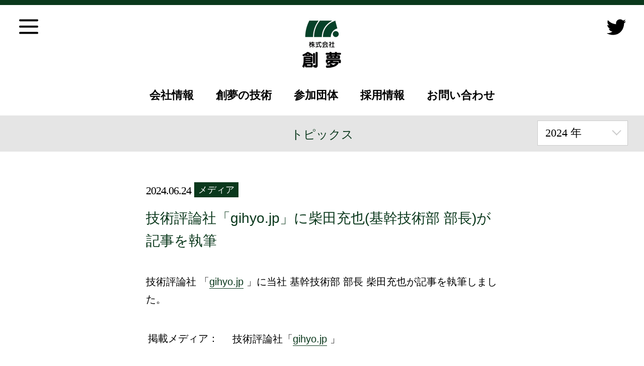

--- FILE ---
content_type: text/html; charset=UTF-8
request_url: https://www.soum.co.jp/topics/2024/06/article_2401.html
body_size: 14853
content:
<!DOCTYPE html>
<html lang="ja">
  <head prefix="og: http://ogp.me/ns# fb: http://ogp.me/ns/fb# article: http://ogp.me/ns/article#">
    <meta charset="utf-8">
    <meta http-equiv="X-UA-Compatible" content="IE=edge">
    <meta name="viewport" content="width=750, maximum-scale=1.0">
    <meta name="format-detection" content="telephone=no">
    <title>技術評論社「gihyo.jp」に柴田充也(基幹技術部 部長)が記事を執筆 | UNIXのことなら 株式会社創夢－SOUM Corporation</title>
    <meta name="description" content="UNIXの発展とともに歩み続けてきた技術者集団、株式会社創夢">
    <meta property="og:title" content="技術評論社「gihyo.jp」に柴田充也(基幹技術部 部長)が記事を執筆">
    <meta property="og:site_name" content="UNIXのことなら 株式会社創夢－SOUM Corporation">
    <meta property="og:type" content="website">
    <meta property="og:description" content="UNIXの発展とともに歩み続けてきた技術者集団、株式会社創夢">
    <meta property="og:url" content="https://www.soum.co.jp/">
    <meta property="og:locale" content="ja_JP">
    <meta property="og:image" content="https://www.soum.co.jp/static/img/OGP.png">
    <meta property="fb:app_id" content="214023852451333">
    <meta name="twitter:card" content="summary_large_image">
    <meta name="twitter:site" content="@soum_official">
    <meta name="twitter:creator" content="@soum_official">
    <meta name="twitter:title" content="技術評論社「gihyo.jp」に柴田充也(基幹技術部 部長)が記事を執筆">
    <meta name="twitter:description" content="UNIXの発展とともに歩み続けてきた技術者集団、株式会社創夢">
    <meta name="twitter:image" content="https://www.soum.co.jp/static/img/tw.png">
    <link rel="shortcut icon" href="/favicon.ico">
    <link rel="apple-touch-icon" sizes="" href="/apple-touch-icon.png">
    <script>
      (function(i,s,o,g,r,a,m){i['GoogleAnalyticsObject']=r;i[r]=i[r]||function(){
      (i[r].q=i[r].q||[]).push(arguments)},i[r].l=1*new Date();a=s.createElement(o),
      m=s.getElementsByTagName(o)[0];a.async=1;a.src=g;m.parentNode.insertBefore(a,m)
      })(window,document,'script','https://www.google-analytics.com/analytics.js','ga');
      
      ga('create', 'UA-97328699-1', 'auto');
      ga('send', 'pageview');
    </script>
  <link href="/static/css/bundle.css" rel="stylesheet"></head>
  <body>
<header class="header">
  <button class="menu-button" type="button" aria-controls="menuBody" aria-expanded="false">
    <svg xmlns="http://www.w3.org/2000/svg" xmlns:xlink="http://www.w3.org/1999/xlink" width="38px" height="32.301px" viewBox="0 0 21 16.301" role="img" aria-labelledby="menuButtonTitle">
      <title id="menuButtonTitle">Menu</title>
      <g class="menu-button-close">
        <path d="M11.758,8.151l7.216-7.217c0.348-0.347,0.348-0.91,0-1.257c-0.346-0.348-0.909-0.348-1.257,0L10.5,6.894L3.283-0.322c-0.347-0.348-0.91-0.348-1.256,0c-0.349,0.347-0.349,0.91,0,1.257l7.216,7.217l-7.216,7.217c-0.349,0.349-0.349,0.911,0,1.258c0.347,0.348,0.91,0.348,1.256,0L10.5,9.409l7.217,7.217c0.348,0.348,0.911,0.348,1.257,0c0.348-0.347,0.348-0.909,0-1.258L11.758,8.151z"></path>
      </g>
      <g class="menu-button-open">
        <path d="M1.15,2.3h18.7C20.485,2.3,21,1.785,21,1.15C21,0.515,20.485,0,19.85,0H1.15C0.515,0,0,0.515,0,1.15C0,1.785,0.515,2.3,1.15,2.3"></path>
        <path d="M1.15,9.301h18.7c0.636,0,1.15-0.515,1.15-1.15C21,7.516,20.485,7,19.85,7H1.15C0.515,7,0,7.516,0,8.15C0,8.786,0.515,9.301,1.15,9.301"></path>
        <path d="M1.15,16.301h18.7c0.636,0,1.15-0.516,1.15-1.149V15.15c0-0.635-0.515-1.149-1.15-1.149H1.15C0.515,14.001,0,14.516,0,15.15v0.001C0,15.785,0.515,16.301,1.15,16.301"></path>
      </g>
    </svg>
  </button>
  <section class="menu" id="menuBody">
    <div class="menu__wrap">
      <div class="menu__nav" role="menu">
        <ul>
          <li class="menu__nav-list"><a href="/">ホーム</a></li>
          <li class="menu__nav-list"><a href="/company/">会社情報</a>
            <div class="menu__nav-child">
              <ul>
                <li><a href="/company/outline.html">会社概要</a></li>
                <li><a href="/company/history.html">沿革</a></li>
                <li><a href="/company/chart.html">組織図</a></li>
                <li><a href="/company/profile/">プロフィール</a></li>              
                <li><a href="/company/access.html">アクセス</a></li>
              </ul>
            </div>
          </li>
          <li class="menu__nav-list"><a href="/technology/">創夢の技術</a>
            <div class="menu__nav-child">
              <ul>
                <li><a href="/technology/pj.html">プロジェクト制度</a></li>
                <li><a href="/technology/approach.html">技術向上への取り組み</a></li>
              <li><a href="/misc/">SOUM/misc</a></li>
              <li><a href="/special/">創造の現場から</a></li>
              </ul>
            </div>
          </li>
        </ul>
        <ul>
          <li class="menu__nav-list"><a href="/join.html">参加団体</a></li>
          <li class="menu__nav-list"><a href="/recruit/">採用情報</a>
            <div class="menu__nav-child">
              <ul>
                <li><a href="/recruit/want.html">求める人物像</a></li>
                <li><a href="/recruit/message/">先輩からのメッセージ</a></li>
                <li><a href="/recruit/project/">プロジェクトストーリー</a></li>
                <li><a href="/recruit/training.html">新入社員研修</a></li>
                <li><a href="/recruit/information/">募集要項</a></li>
                <li><a href="/recruit/form.html">エントリー</a></li>
              </ul>
            </div>
          </li>
          <li class="menu__nav-list"><a href="/contact/form.html">お問い合わせ</a></li>
        </ul>
      </div>
      <div class="menu__footer">
        <ul>
          <li class="menu__footer-list"><a href="/guideline.html">このサイトについて</a></li>
          <li class="menu__footer-list"><a href="/isms.html">ISMS 基本方針</a></li>
          <li class="menu__footer-list"><a href="/privacy.html">プライバシーポリシー</a></li>
          <li class="menu__footer-list"><a href="/harassment.html">ハラスメントの防止</a></li>
          <li class="menu__footer-list"><a href="/sitemap.html">サイトマップ</a></li>
        </ul>
      </div>
    </div>
  </section>
  <div class="sns">
    <ul>
      <li class="sns-icon"><a href="https://twitter.com/soum_official" target="_blank">
          <svg xmlns="http://www.w3.org/2000/svg" xmlns:xlink="http://www.w3.org/1999/xlink" width="38px" height="32.301px" viewBox="0 0 1548.83 1280" role="img">
            <g>
              <path d="M1548.828,158.368c0,0-61.144,35.638-166.851,45.794c108.441-75.983,127.586-180.757,127.586-180.757s-68.689,55.42-196.042,78.697C1253.715,39.264,1169.315,0,1075.693,0C894.345,0,747.362,146.984,747.362,328.333c0,25.632,3.031,50.563,8.586,74.5C462.66,370.247,264.413,262.082,92.159,69.538c0,0-130.511,241.516,104.519,428.336c-50.5-10.451-101.189-24.975-152.645-43.419c0,0,0.276,247.452,253.305,317.247c-42.826,7.27-82.3,8.395-133.011,0.297c0,0,65.593,217.962,302.487,230.682C313.959,1102.831,176.516,1149.048,0,1135.479c0,0,198.671,150.524,503.577,144.335c138.61-2.82,319.598-25.971,477.925-131.509c359.898-239.925,415.126-638.029,421.889-800.426c0.381-6.465,0.616-12.974,0.616-19.547c0-4.939-0.15-9.837-0.36-14.734C1515.712,254.386,1548.828,158.368,1548.828,158.368"></path>
            </g>
          </svg></a></li>
    </ul>
  </div>
  <div class="header-logo">
    <h1><a href="/"><img alt="株式会社創夢" src="/static/img/logo.png"></a></h1>
  </div>
  <section>
    <nav class="nav" role="navigation">
      <ul>
        <li><a href="/company/">会社情報</a>
          <div class="nav-child">
            <ul>
              <li><a href="/company/outline.html">会社概要</a></li>
              <li><a href="/company/history.html">沿革</a></li>
              <li><a href="/company/chart.html">組織図</a></li>
              <li><a href="/company/profile/">プロフィール</a></li>
              <li><a href="/company/access.html">アクセス</a></li>
            </ul>
          </div>
        </li>
        <li><a href="/technology/">創夢の技術</a>
          <div class="nav-child">
            <ul>
              <li><a href="/technology/pj.html">プロジェクト制度</a></li>
              <li><a href="/technology/approach.html">技術向上への取り組み</a></li>
            <li><a href="/misc/">SOUM/misc</a></li>
            <li><a href="/special/">創造の現場から</a></li>
            </ul>
          </div>
        </li>
        <li><a href="/join.html">参加団体</a></li>
        <li><a href="/recruit/">採用情報</a>
          <div class="nav-child">
            <ul>
              <li><a href="/recruit/want.html">求める人物像</a></li>
              <li><a href="/recruit/message/">先輩からのメッセージ</a></li>
              <li><a href="/recruit/project/">プロジェクトストーリー</a></li>
              <li><a href="/recruit/training.html">新入社員研修</a></li>
              <li><a href="/recruit/information/">募集要項</a></li>
              <li><a href="/recruit/form.html">エントリー</a></li>
            </ul>
          </div>
        </li>
        <li><a href="/contact/form.html">お問い合わせ</a></li>
      </ul>
    </nav>
  </section>
</header>
    <div class="main">
      <div class="p-topics__article">
        <div class="p-topics__article-header">
          <h2 class="c-title-top--head">トピックス</h2>
          <div class="p-topics__select -header-selsect">
            <select class="c-form-medium u-font-latin" id="topics__year">
              <option value="2024">2024 年</option>
              <option value="2023">2023 年</option>
              <option value="2022">2022 年</option>
              <option value="2021">2021 年</option>
              <option value="2020">2020 年</option>
              <option value="2019">2019 年</option>
              <option value="2018">2018 年</option>
              <option value="2017">2017 年</option>
            </select>
          </div>
        </div>
        <div class="p-topics__article-main">
          <div class="-info c-topics-list">
            <div class="-date"><span>2024.06.24</span></div>
            <div class="-category"><span>メディア</span></div>
          </div>
          <div class="-content section">
            <h1>技術評論社「gihyo.jp」に柴田充也(基幹技術部 部長)が記事を執筆  </h1>
            <div class="-content__body"><p>技術評論社 「<a href="https://gihyo.jp/" target="blank_">gihyo.jp</a>」に当社 基幹技術部 部長 柴田充也が記事を執筆しました。</p>

<dl>
<dt>掲載メディア：
<dd>技術評論社「<a href="https://gihyo.jp/" target="blank_">gihyo.jp</a>」
<dt>掲載日：
<dd>6月19日(水)
<dt>記事タイトル：
<dd><a href="https://gihyo.jp/admin/serial/01/ubuntu-recipe/0818" target="blank_">Ubuntu Weekly Recipe【第818回】Ubuntuデスクトップのインストールを半自動化しよう！</a>
<dt>執筆者：
<dd>基幹技術部 部長 柴田充也
</dl>
</div>
          </div>
        </div>
        <div class="p-topics__article-list">
          <div class="p-topics__header">
            <h2 class="c-title-top--head">トピックス<small>Topics</small></h2>
          </div>
          <div class="topics c-topics">
            <div class="c-topics-wrap"><ul>
  <li class="c-topics-list"><a href="/topics/2026/01/article_0501.html">
      <div class="-date"><span>2026.01.05</span></div>
      <div class="-category"><span>トピックス</span></div>
      <div class="-title"><span>2026年 年頭のご挨拶 </span></div></a></li>
  <li class="c-topics-list"><a href="/topics/2025/12/article_2601.html">
      <div class="-date"><span>2025.12.26</span></div>
      <div class="-category"><span>イベント</span></div>
      <div class="-title"><span>「オープンソースカンファレンス 2026 Osaka」(1月31日(土))への協賛 </span></div></a></li>
  <li class="c-topics-list"><a href="/topics/2025/12/article_2201.html">
      <div class="-date"><span>2025.12.22</span></div>
      <div class="-category"><span>イベント</span></div>
      <div class="-title"><span>Cross Distro Developers Camp主催のイベント(12月21日(日))を開催 </span></div></a></li>
  <li class="c-topics-list"><a href="/topics/2025/12/article_1601.html">
      <div class="-date"><span>2025.12.16</span></div>
      <div class="-category"><span>トピックス</span></div>
      <div class="-title"><span>年末年始休業期間のお知らせ </span></div></a></li>
  <li class="c-topics-list"><a href="/topics/2025/11/article_2701.html">
      <div class="-date"><span>2025.11.26</span></div>
      <div class="-category"><span>イベント</span></div>
      <div class="-title"><span>Cross Distro Developers Camp主催のイベント(11月23日(日))を開催 </span></div></a></li>
  <li class="c-topics-list"><a href="/topics/2025/11/article_2001.html">
      <div class="-date"><span>2025.11.19</span></div>
      <div class="-category"><span>メディア</span></div>
      <div class="-title"><span>技術評論社「gihyo.jp」に柴田充也(基幹技術部 部長)が記事を執筆 </span></div></a></li>
</ul><a class="c-link p-top-link" href="/topics/">
  <div class="c-link-arrow"> 一覧</div></a></div>
          </div>
        </div>
      </div>
    </div>
    <footer class="footer">
      <div class="footer-nav">
        <ul>
          <li><a href="/guideline.html">このサイトについて</a></li>
          <li><a href="/isms.html">ISMS 基本方針</a></li>
          <li><a href="/privacy.html">プライバシーポリシー</a></li>
          <li><a href="/harassment.html">ハラスメントの防止</a></li>
          <li><a href="/sitemap.html">サイトマップ</a></li>
        </ul>
      </div>
      <div class="footer-badge">
        <ul>
          <li class="footer-badge-symbol"><img class="c-media-image-w" src="/static/img/ISMS_ANAB_JIPDEC_color.jpg">
            <p>IS 598061 / ISO 27001 : 2013</p>
          </li>
        </ul>
      </div><small>
        <div class="copyright">&copy;</div>2017 SOUM Corporation. All rights reserved.</small>
    </footer>
  <script type="text/javascript" src="/static/js/manifest.js"></script><script type="text/javascript" src="/static/js/vendor.js"></script><script type="text/javascript" src="/static/js/bundle.js"></script></body>
</html>

--- FILE ---
content_type: text/css
request_url: https://www.soum.co.jp/static/css/bundle.css
body_size: 79572
content:
@font-face{font-family:MyYuGothic;src:local("YuGothic-Medium"),local("YuGothic-Regular");font-weight:400}@font-face{font-family:MyYuGothic;src:local("YuGothic-Bold");font-weight:700}body{min-width:750px;font-family:Hiragino Kaku Gothic ProN,MyYuGothic,YuGothic,Meiryo,sans-serif;font-size:20px;-webkit-font-feature-settings:"palt" 1;font-feature-settings:"palt" 1;word-wrap:break-word}a{color:#000;text-decoration:none;-webkit-tap-highlight-color:rgba(0,0,0,0);outline:none}a:hover{color:#0a381c}button{-webkit-tap-highlight-color:rgba(0,0,0,0);outline:none}input,select,textarea{background-color:#fff!important;border:1px solid #ccc!important;padding:5px 10px;height:40px;vertical-align:middle;font-family:Hiragino Kaku Gothic ProN,MyYuGothic,YuGothic,Meiryo,sans-serif}input:-webkit-autofill{-webkit-box-shadow:0 0 0 1000px #fff inset}p{max-width:700px;margin:0 auto 22px;line-height:1.75}dl dd p{margin:0}h1,h2,h3,h4,h5,h6{margin-top:37px;margin-bottom:15px;font-size:20px;color:#0a381c;font-weight:700}h5,h6{color:#000;font-weight:400}img{max-width:100%;height:auto}ul{margin:0;list-style:none}button,ul{padding:0}input:focus,select:focus,textarea:focus{outline:0}
/*! sanitize.css v4.0.0 | CC0 License | github.com/10up/sanitize.css */article,aside,details,figcaption,figure,footer,header,main,menu,nav,section,summary{display:block}audio,canvas,progress,video{display:inline-block}audio:not([controls]){display:none;height:0}[hidden],template{display:none}*,:after,:before{background-repeat:no-repeat;box-sizing:inherit}:after,:before{text-decoration:inherit;vertical-align:inherit}html{box-sizing:border-box;cursor:default;font-family:sans-serif;line-height:1.5;-ms-text-size-adjust:100%;-webkit-text-size-adjust:100%}body{margin:0}h1{font-size:2em;margin:.67em 0}code,kbd,pre,samp{font-family:monospace,monospace;font-size:1em}hr{height:0;overflow:visible}nav ol,nav ul{list-style:none}abbr[title]{border-bottom:1px dotted;text-decoration:none}b,strong{font-weight:inherit;font-weight:bolder}dfn{font-style:italic}mark{background-color:#ff0;color:#000}progress{vertical-align:baseline}small,sub,sup{font-size:83.3333%}sub,sup{line-height:0;position:relative;vertical-align:baseline}sub{bottom:-.25em}sup{top:-.5em}::-moz-selection{background-color:#b3d4fc;color:#000;text-shadow:none}::selection{background-color:#b3d4fc;color:#000;text-shadow:none}audio,canvas,iframe,img,svg,video{vertical-align:middle}img{border-style:none}svg{fill:currentColor}svg:not(:root){overflow:hidden}a{background-color:transparent;-webkit-text-decoration-skip:objects}:hover{outline-width:0}table{border-collapse:collapse;border-spacing:0}button,input,select,textarea{background-color:transparent;border-style:none;color:inherit;font-size:1em;margin:0}button,input{overflow:visible}button,select{text-transform:none}[type=reset],[type=submit],button,html [type=button]{-webkit-appearance:button}::-moz-focus-inner{border-style:none;padding:0}:-moz-focusring{outline:1px dotted ButtonText}fieldset{border:1px solid silver;margin:0 2px;padding:.35em .625em .75em}legend{display:table;max-width:100%;padding:0;white-space:normal}textarea{overflow:auto;resize:vertical}[type=checkbox],[type=radio]{padding:0}::-webkit-inner-spin-button,::-webkit-outer-spin-button{height:auto}[type=search]{-webkit-appearance:textfield;outline-offset:-2px}::-webkit-search-cancel-button,::-webkit-search-decoration{-webkit-appearance:none}::-webkit-input-placeholder{color:inherit;opacity:.54}::-webkit-file-upload-button{-webkit-appearance:button;font:inherit}[aria-busy=true]{cursor:progress}[aria-controls]{cursor:pointer}[aria-disabled]{cursor:default}[tabindex],a,area,button,input,label,select,textarea{-ms-touch-action:manipulation;touch-action:manipulation}[hidden][aria-hidden=false]{clip:rect(0,0,0,0);display:inherit;position:absolute}[hidden][aria-hidden=false]:focus{clip:auto}.c-box-wrap,.c-list-index li,.p-approach__main,.p-company,.p-contact,.p-discussion__detail,.p-discussion__detail-profile li:not(:last-child),.p-entry,.p-message__qa .columnCSpacer p:not(:last-child),.p-other,.p-pjsystem__main,.p-profile__tab,.p-recruit__index-list,.p-topics,.p-topics__article,.p-topics__article-main{border-bottom:2px solid #e5e5e5}.footer{text-align:center;padding:56px 0}.footer-nav{font-size:18px}.footer-nav .is-current>a{color:#0a381c}.footer-nav li{display:inline;font-weight:700;margin:0 9px}.footer-nav li:first-child{margin-left:0}.footer-nav li:last-child{margin-right:0}.footer-badge{margin:60px 0 42px}.footer-badge ul{display:-webkit-box;display:-ms-flexbox;display:flex;-webkit-box-pack:center;-ms-flex-pack:center;justify-content:center}.footer-badge-symbol{margin:0 15px;font-family:Tahoma;font-size:11px;font-weight:700;width:192px}.footer-badge-symbol img{margin-bottom:7px}.footer-badge-symbol p{margin:0;line-height:1.5}.footer-badge-ipv6 #ipv6_enabled_www_test_logo *{background-repeat:repeat}.footer-badge-ipv6 #ipv6_enabled_www_test_logo>*{max-width:212px;margin:0 15px!important}.footer-domain{font-size:83.3333%;letter-spacing:.63px;margin:48px auto 5px}.footer-domain p{margin:0 auto;line-height:1.5}.footer small{font-family:Avenir,Verdana;letter-spacing:.63px}.footer small .copyright{display:inline-block}.footer__misc{padding:25px 0 33px}.footer__misc .footer-nav{width:480px;margin:0 auto 34px;padding-right:33px;line-height:2.8}.footer__misc .footer-nav li:first-child{margin-left:9px}.footer__misc .footer-nav li:last-child{margin-right:9px}.footer__misc small{font-size:18px;margin-right:39px;letter-spacing:0}@media (max-width:750px){.footer{padding-top:57px}}.header,.header__misc{position:relative;width:100%;text-align:center;border-top:10px solid #0a381c}.header-logo,.header__misc-logo{width:100px;margin:20px auto 0}.header-logo h1,.header__misc-logo h1{margin:0!important}.header-logo img,.header__misc-logo img{width:100%;display:inline-block}.header.open .menu,.header__misc.open .menu{display:block}.header.open .menu-button,.header.open .sns,.header__misc.open .menu-button,.header__misc.open .sns{position:fixed;top:37px}.header.open .menu-button-open,.header__misc.open .menu-button-open{display:none}.header.open .menu-button-close,.header__misc.open .menu-button-close{display:block}.header.open g,.header__misc.open g{fill:#fff}.sns{position:absolute;top:27px;right:16px;z-index:10000}.sns-icon{margin:0 20px}.sns ul{display:-webkit-box;display:-ms-flexbox;display:flex}.menu-button{position:absolute;top:27px;left:38px;z-index:10000}.menu,.menu-button-close{display:none}.menu{position:fixed;top:0;width:100%;height:100%;background:#0a381c;z-index:9999;opacity:.98}.menu__wrap{width:643px;height:100%;min-height:776px;-webkit-box-orient:vertical;-webkit-box-direction:normal;-ms-flex-direction:column;flex-direction:column;-webkit-box-pack:center;-ms-flex-pack:center;justify-content:center;margin:auto}.menu__nav,.menu__wrap{display:-webkit-box;display:-ms-flexbox;display:flex}.menu__nav{-webkit-box-pack:start;-ms-flex-pack:start;justify-content:flex-start}.menu__nav ul{display:-webkit-box;display:-ms-flexbox;display:flex;-webkit-box-orient:vertical;-webkit-box-direction:normal;-ms-flex-direction:column;flex-direction:column;text-align:left}.menu__nav>ul:first-child{margin-right:151px}.menu__nav .is-current>a{color:#00ff64}.menu__nav-list{margin-bottom:30px}.menu__nav-list a{display:inline-block;font-size:21px;color:#fff;margin-bottom:17px}.menu__nav-list a:hover{color:#00ff64}.menu__nav-list>a{font-size:23px;color:#fff;font-weight:700}.menu__footer{-webkit-box-pack:start;-ms-flex-pack:start;justify-content:flex-start;margin-top:27px}.menu__footer,.menu__footer ul{display:-webkit-box;display:-ms-flexbox;display:flex}.menu__footer .is-current>a{color:#00ff64}.menu__footer-list{margin-right:21px}.menu__footer-list:last-child{margin-right:0}.menu__footer-list a{color:#fff;font-weight:700;font-size:17px}.menu__footer-list a:hover{color:#00ff64}.nav{padding-top:28px;font-size:22px}.nav>ul{display:-webkit-box;display:-ms-flexbox;display:flex;-webkit-box-pack:center;-ms-flex-pack:center;justify-content:center;margin:0 auto}.nav>ul>li{font-weight:700;margin:0 22px}.nav>ul>li>a,.nav>ul>li>span{position:relative;margin:0 0 24px;display:inline-block}.nav>ul>li.is-current>.nav-child{display:block}.nav>ul>li.is-current>a{color:#0a381c}.nav>ul>li.is-current>a:after,.nav>ul>li.is-current>span:after{position:absolute;left:50%;content:"";width:0;border:8px solid #999;border-left-color:transparent;border-top-color:transparent;border-right-color:transparent;margin:41px 0 0 -7px}.nav>ul>li.is-current.no-child>a:after,.nav>ul>li.is-current.no-child>span:after{display:none}.nav>ul>li:last-child{margin-right:0}.nav>ul>li:first-child{margin-left:0}.nav-child{display:none;background:#999;position:absolute;width:100%;left:0;padding:25px 0}.nav-child>ul{width:700px;margin:0 auto}.nav-child>ul li{display:inline-block;font-weight:400;margin:0 10px}.nav-child>ul li a{display:inline-block;margin:10px 0 7px}.nav-child>ul li.is-current>a,.nav-child>ul li a:hover{color:#00ff64}.nav-child a{color:#fff}.header__misc{color:#0a381c;padding:28px 0 35px}.header__misc a{color:#0a381c}.header__misc a h1{display:inline-block;margin:0!important;font-size:60px;font-weight:400;color:#0a381c}.header__misc p{font-size:18px;font-weight:700;letter-spacing:1px;margin:0 auto;line-height:1.5}@media (max-width:750px){.sns{right:9px}.menu-button{left:30px}}.c-box-main{width:700px;margin:0 auto 50px}.c-box-border{width:700px;padding:0 20px;border:4px solid #e5e5e5;border-radius:10px}.c-box-border-header{max-width:640px;height:50px;margin:27px auto;line-height:52px;color:#fff;background:#0a381c;border-radius:25px;font-size:30px;font-weight:700;font-family:Hiragino Mincho ProN,\\6E38\660E\671D,YuMincho,Yu Mincho,"HG\660E\671D  E","\FF2D\FF33   \FF30\660E\671D","\FF2D\FF33   \660E\671D",serif;text-align:center}.c-btn{background:#ccc}.c-column-wrap{margin-top:33px}.c-column-wrap .-image{position:relative;float:left;margin-top:8px;margin-right:40px;margin-bottom:27px}.c-column-wrap.-right .-image{float:right;margin-right:0;margin-left:40px}.c-column-wrap+*{clear:both;padding-top:24px}.c-form-small{width:80px}.c-form-small-l{width:100px}.c-form-medium{width:180px}.c-form-medium-l{width:230px}.c-form-large{width:300px}.c-form-large-l{width:380px}.c-form-tr:not(:last-child){border-bottom:1px solid #d6d6d4}.c-form-table{display:table;table-layout:fixed;width:100%;margin:0}.c-form-table:first-child .c-form-td{padding-top:14px}.c-form-table:last-child .c-form-td{padding-bottom:15px}.c-form-table .c-form-th{display:table-cell;width:220px;height:100%;background:#f8f8f6;padding:0;vertical-align:top}.c-form-table .c-form-th label{display:block;padding:21px 0 12px 28px;height:100%;line-height:1.5}.c-form-table .c-form-td{display:table-cell;padding:6px 0 6px 50px}.c-form-table .c-form-td.-caution{padding-bottom:5px}.c-form-table .c-form-td .-must{position:absolute;top:7px;right:30px;font-size:16px;color:red}.c-form-radio li{margin:10px 10px 13px 0}.c-form-radio li input[type=radio]{display:none}.c-form-radio li input[type=radio]:checked+:after{opacity:1}.c-form-radio li input[type=radio].-error+label:after,.c-form-radio li input[type=radio].-error+label:before{border-color:red!important}.c-form-radio li label{position:relative;cursor:pointer;margin-right:20px}.c-form-radio li label:after,.c-form-radio li label:before{position:absolute;content:"";top:.1em;width:.85em;height:.85em;border:1px solid #ccc;border-radius:50%}.c-form-radio li label:after{top:.27em;left:.17em;width:.5em;height:.5em;border:0;background:#999;opacity:0}.c-form-radio li label span{padding-left:.7em}.c-form-check input[type=checkbox]{display:none}.c-form-check input[type=checkbox]:checked+:after{opacity:1}.c-form-check label{position:relative;cursor:pointer}.c-form-check label:after,.c-form-check label:before{position:absolute;content:"";top:-3px;width:1.4em;height:1.4em;border:1px solid #ccc;border-radius:5px}.c-form-check label:after{top:0;left:2px;border:0;background:url([data-uri]) no-repeat;background-size:20px 20px;opacity:0}.c-form-check label span{padding-left:2.1em}.c-form-inline{display:-webkit-box;display:-ms-flexbox;display:flex;position:relative;-webkit-box-align:center;-ms-flex-align:center;align-items:center}.c-form-inline span{margin:0 8px 2px}.c-header-form{padding:17px 0 15px;background:#e5e5e5;text-align:center}.c-header-form h2{margin:0;color:#0a381c;font-size:24px;font-weight:400}.c-link{display:-webkit-box;display:-ms-flexbox;display:flex;-webkit-box-pack:center;-ms-flex-pack:center;justify-content:center;-webkit-box-align:center;-ms-flex-align:center;align-items:center;width:180px;height:60px;font-weight:700;text-align:center;color:#0a381c;border:3px solid #0a381c;vertical-align:middle;margin:0 auto}.c-link-arrow{position:relative;display:inline-block;padding-left:1em}.c-link-arrow:before{position:absolute;content:"";width:.5em;height:.5em;border:0;border-color:#0a381c;border-top:.15em solid;border-right:.15em solid;-webkit-transform:rotate(45deg);transform:rotate(45deg);top:.5em;left:-.1em}.c-link-underline{border-bottom:1px solid #000;padding-bottom:2px}.c-link-underline:hover{border-bottom:1px solid #0a381c}.c-link.hover{color:#fff;background:#0a381c}.c-link.hover-arrow:before{border-color:#fff}.c-link:disabled,.c-link:disabled:hover{color:#b5c3ba;background:#fff;border-color:#b5c3ba;pointer-events:none;cursor:not-allowed!important}.c-list-index{max-width:710px;margin:0 auto;text-align:center}.c-list-index h3{font-size:30px;font-weight:400;color:#0a381c;line-height:1;margin-top:0;margin-bottom:31px}.c-list-index li:first-child a{border-top:2px solid #e5e5e5}.c-list-index a{display:-webkit-box;display:-ms-flexbox;display:flex;-webkit-box-orient:vertical;-webkit-box-direction:normal;-ms-flex-direction:column;flex-direction:column;-webkit-box-pack:center;-ms-flex-pack:center;justify-content:center;min-height:98px;height:100%;padding:11px 0}.c-list-index a.is-current,.c-list-index a:hover{color:#fff;background:#0a381c}.c-media-image{position:relative}.c-media-image-w{width:100%}.c-media-image-h{width:auto;height:100%}.c-media-image-round{border-radius:50%;overflow:hidden}.c-media-image-round img{width:auto;height:100%}.c-media-image-bg:after{position:absolute;content:"";top:80px;left:-80px;z-index:-1;width:100%;height:100%;background:#eeede5}.c-media-image-bg.-right:after{left:80px}.pickup{background:#0a381c}.pickup h2{color:#fff;margin:0}.c-pickup{text-align:center;-webkit-box-pack:center;-ms-flex-pack:center;justify-content:center}.c-pickup,.c-pickup-card{display:-webkit-box;display:-ms-flexbox;display:flex}.c-pickup-card{-webkit-box-orient:vertical;-webkit-box-direction:normal;-ms-flex-direction:column;flex-direction:column;color:#000;width:308px;background:#fff;margin:24px 15px 0}.c-pickup-image{height:184px;overflow:hidden}.c-pickup-content{display:-webkit-box;display:-ms-flexbox;display:flex;-webkit-box-orient:vertical;-webkit-box-direction:normal;-ms-flex-direction:column;flex-direction:column;color:#000;padding:20px 20px 30px;background:#fff}.c-pickup-content,.c-pickup-content>p{-webkit-box-flex:1;-ms-flex-positive:1;flex-grow:1}.c-pickup-content>p{margin:14px 0 19px;padding:0 10px}.c-pickup-content a{font-size:18px}.c-pickup-title h4{font-size:28px;font-weight:400;color:#0a381c;margin:0}.c-pickup-title small{display:block;font-size:20px;font-family:Avenir,Verdana;margin-top:-4px}@media (max-width:750px){.pickup{padding:47px 0 41px}}.related{background:#dddccc;padding:48px 0 80px}.related h2{color:#000}.related h2 small{margin-top:4px}.c-related-wrap{display:-webkit-box;display:-ms-flexbox;display:flex;-webkit-box-pack:center;-ms-flex-pack:center;justify-content:center;margin:24px auto 0;max-width:1020px}.c-related-site{position:relative;overflow:hidden;width:300px;height:300px;margin:0 20px}@media (max-width:750px){.related{padding-bottom:62px}.c-related-site{width:227px;height:227px;margin:0 15px}.c-related-site:first-child{margin-left:5px}.c-related-site:last-child{margin-right:5px}}.c-reverse-wrap{display:-webkit-box;display:-ms-flexbox;display:flex;-webkit-box-pack:justify;-ms-flex-pack:justify;justify-content:space-between;margin:0 auto;margin-top:10px}.c-reverse-wrap.-right{-webkit-box-orient:horizontal;-webkit-box-direction:reverse;-ms-flex-direction:row-reverse;flex-direction:row-reverse}.c-reverse-wrap.-right .c-reverse-img{margin-right:0;margin-left:40px}.c-reverse-img{position:relative;margin-right:40px;margin-bottom:50px}.c-title-top--head{margin:0;font-size:30px;text-align:center;font-weight:700;color:#0a381c}.c-title-top--head small{display:block;font-size:20px;font-weight:400;margin-top:1px;font-family:Avenir,Verdana}.c-title-sub--head{display:inline-block;width:100%;color:#0a381c;font-size:32px;font-weight:400;margin:51px 0 41px;text-align:center}.c-title-sub--head small{display:block;font-size:20px;font-weight:400;font-family:Avenir,Verdana}.c-title-sub--body{display:inline-block;width:100%;color:#0a381c;font-size:28px;font-weight:400;text-align:center;letter-spacing:1.3px;line-height:1.6;margin-top:0;margin-bottom:40px}.c-title-sub--text{max-width:720px;margin:0 auto;padding:0 10px;letter-spacing:1px}.c-title-sub--text p{margin-bottom:23px;line-height:1.8}.c-title-sub--text p:last-child{margin-bottom:0}.c-title-square{width:700px;margin:50px auto 31px;padding:14px;font-size:22px;font-weight:400;color:#fff;text-align:center;background:#0a381c}.c-topics{color:#0a381c}.c-topics-wrap{max-width:750px;margin:13px auto 0;padding:0 20px}.c-topics ul{margin-bottom:37px}.c-topics-list{padding:15px 0 18px;border-bottom:2px solid #000}.c-topics-list a{display:table}.c-topics-list .-date{display:table-cell;vertical-align:top;min-width:107px;font-size:22px;letter-spacing:-1px;font-family:Avenir,Verdana}.c-topics-list .-date span{padding-right:6px}.c-topics-list .-category{display:table-cell;vertical-align:top;min-width:135px;color:#fff;font-size:18px;padding-right:6px}.c-topics-list .-category span{display:table-cell;background:#0a381c;padding:2px 8px}.c-topics-list .-title{display:inline-block;vertical-align:top;width:468px;font-size:22px}.p-company__access-main{margin-bottom:60px}.p-company__access-main dl{display:-webkit-box;display:-ms-flexbox;display:flex;width:700px;margin:0 auto;padding:11px 0;line-height:1.75;font-family:Avenir,Verdana,Hiragino Kaku Gothic ProN,MyYuGothic,YuGothic,Meiryo,sans-serif}.p-company__access-main dl dt{width:190px;font-size:18px;margin-top:3px}.p-company__access-main dl dd{width:510px;margin:0;padding-left:4px}.p-company__access-map{max-width:100%;height:542px;margin:0 10px 42px}.p-company__access-link{margin-top:40px}.p-company__access-link svg{margin-right:10px}.p-company__access-link a{font-size:24px;width:300px;height:70px;font-weight:500}.p-company__chart-main{background:#dddccc}.p-company__chart-area{padding:40px 0;color:#0a381c;text-align:center}.p-company__chart-area p{margin:0;line-height:1.5}.p-company__chart-area .-department{width:600px;margin:0 auto}.p-company__chart-area .-department-list{display:-webkit-box;display:-ms-flexbox;display:flex;-webkit-box-pack:center;-ms-flex-pack:center;justify-content:center}.p-company__chart-area .-department-list .-department1{background:#066}.p-company__chart-area .-department-list .-department2{background:#660}.p-company__chart-area .-department-list .-department3{background:#600}.p-company__chart-area .-department-list .-list{display:-webkit-box;display:-ms-flexbox;display:flex;-webkit-box-orient:vertical;-webkit-box-direction:reverse;-ms-flex-direction:column-reverse;flex-direction:column-reverse;padding:10px 0 13px;margin:0 4px}.p-company__chart-area .-department-list .-list dt{color:#fff;font-size:18px;font-weight:700}.p-company__chart-area .-department-list .-list dd{margin:0}.p-company__chart-area .-department-list .-list dd ul{display:-webkit-box;display:-ms-flexbox;display:flex;padding:0 10px}.p-company__chart-area .-department-list .-list dd ul .-vertical{position:relative;width:76px;min-height:160px;display:-webkit-box;display:-ms-flexbox;display:flex;-webkit-box-align:center;-ms-flex-align:center;align-items:center;padding:1.1em 1em 1em;margin:10px 14px;line-height:1;background:#fff;font-size:22px}.p-company__chart-area .-department-list .-list dd ul .-vertical:first-child{margin-left:0}.p-company__chart-area .-department-list .-list dd ul .-vertical:last-child{margin-right:0}.p-company__chart-area .-department-list .-list dd ul .-vertical:after,.p-company__chart-area .-department-list .-list dd ul .-vertical:before{content:"";position:absolute;display:block;background:#fff}.p-company__chart-area .-department-list .-list dd ul .-vertical:before{top:-32px;left:-14px;right:0;margin:auto;width:104px;width:calc(100% + 28px);height:2px}.p-company__chart-area .-department-list .-list dd ul .-vertical:after{top:-30px;left:0;right:0;margin:auto;width:2px;height:30px}.p-company__chart-area .-department-list .-list:first-child .-vertical:first-child:before{width:53px;width:calc(50% + 15px);left:37px;left:calc(50% - 1px)}.p-company__chart-area .-department-list .-list:last-child .-vertical:last-child:before{width:53px;width:calc(50% + 15px);right:37px;right:50%}.p-company__chart-area .-department .-center,.p-company__chart-area .-department .-left,.p-company__chart-area .-department .-right{position:relative;padding:13px 0 11px;background:#fff;font-size:24px}.p-company__chart-area .-department .-center{width:600px;margin:0 auto 80px}.p-company__chart-area .-department .-center:before{content:"";position:absolute;top:60px;left:0;right:0;margin:auto;display:block;width:2px;height:80px;background:#fff}.p-company__chart-area .-department .-center.mb-lg{margin-bottom:100px}.p-company__chart-area .-department .-center.mb-lg:before{height:100px}.p-company__chart-area .-department .-left,.p-company__chart-area .-department .-right{width:240px;margin:-30px auto 50px}.p-company__chart-area .-department .-left:after,.p-company__chart-area .-department .-left:before,.p-company__chart-area .-department .-right:after,.p-company__chart-area .-department .-right:before{content:"";position:absolute;display:block;background:#fff}.p-company__chart-area .-department .-left:before,.p-company__chart-area .-department .-right:before{top:30px;width:2px;height:80px}.p-company__chart-area .-department .-left:after,.p-company__chart-area .-department .-right:after{top:0;bottom:0;margin:auto;width:60px;height:2px}.p-company__chart-area .-department .-left.mb-lg,.p-company__chart-area .-department .-right.mb-lg{margin-bottom:80px}.p-company__chart-area .-department .-left.mb-lg:before,.p-company__chart-area .-department .-right.mb-lg:before{height:100px}.p-company__chart-area .-department .-right{margin-right:0}.p-company__chart-area .-department .-right:after{left:-60px}.p-company__chart-area .-department .-right:before{left:-61px}.p-company__chart-area .-department .-left{margin-left:0}.p-company__chart-area .-department .-left:after{right:-60px}.p-company__chart-area .-department .-left:before{right:-61px}.p-company h2{margin:48px 0 34px}.p-company__header h2{display:inline-block;width:100%;color:#0a381c;font-size:28px;font-weight:400;line-height:1.64;letter-spacing:1.3px;margin:48px 0 42px;text-align:center}.p-company__main{width:700px;margin:0 auto}.p-company__main p{margin-bottom:24px;line-height:1.75}.p-company__reverse{margin:49px 0 -7px}.p-company__reverse p{margin-top:-9px}.p-company__reverse .c-reverse-text{width:330px}.p-company__signature{margin-top:-10px;text-align:right;font-size:18px}.p-company__signature p{margin-bottom:15px;letter-spacing:1px}.p-company__logo{margin:60px 0;padding-bottom:10px}.p-company__logo .-image{width:310px;margin:64px auto 61px}.p-company__history-main{width:700px;margin:0 auto 89px}.p-company__history-main .-decade{position:relative}.p-company__history-main .-decade .-year{margin:0;padding:15px 0 11px;font-size:36px;font-family:Avenir,Verdana}.p-company__history-main .-decade li{border-left:2px solid #0a381c;margin:0 0 0 349px;padding:0 0 0 36px}.p-company__history-main .-decade li p{margin:0;line-height:1.5}.p-company__history-main .-decade li p.-date{position:relative;font-family:Avenir,Verdana}.p-company__history-main .-decade li p.-date:after,.p-company__history-main .-decade li p.-date:before{content:"";position:absolute;top:0;bottom:0;display:block;margin:auto}.p-company__history-main .-decade li p.-date:before{left:-30px;width:22px;height:2px;background:#0a381c}.p-company__history-main .-decade li p.-date:after{left:-44px;width:14px;height:14px;background:#fff;border:2px solid #0a381c;border-radius:50%}.p-company__history-main .-decade li:nth-child(2n){border-left:none;border-right:2px solid #0a381c;margin:0 349px 0 0;padding:0 36px 0 0;text-align:right}.p-company__history-main .-decade li:nth-child(2n) .-date:before{left:auto;right:-30px}.p-company__history-main .-decade li:nth-child(2n) .-date:after{left:auto;right:-44px}.p-company__history-main .-decade li:first-child{padding-top:66px}.p-company__history-main .-decade li:last-child{padding-bottom:34px}.p-company__history-main .-decade li:not(:last-child){margin-bottom:-70px}.p-company__history-main .-decade li:not(:last-child) p:not(.-date){min-height:120px}.p-company__history-main .-decade:last-child:before{content:"";position:absolute;right:0;left:0;bottom:-9px;display:block;margin:auto;width:14px;height:14px;background:#0a381c;border-radius:50%}.p-company__outline-main{width:700px;margin:-1px auto 30px}.p-company__outline-main dl{display:-webkit-box;display:-ms-flexbox;display:flex;width:700px;margin:0 auto;padding:21px 0 23px;line-height:1.75;border-top:1px solid #dddccc}.p-company__outline-main dl dt{width:190px;font-size:18px;margin-top:3px}.p-company__outline-main dl dd{width:510px;margin:0;padding-left:4px}.p-contact{-webkit-font-feature-settings:"pkna";font-feature-settings:"pkna";padding-bottom:30px;border-top:2px solid #e5e5e5}.p-contact__header h2{margin:47px 0 45px}.p-contact__header p{line-height:1.6;margin-bottom:14px}.p-contact__main{max-width:720px;margin:25px auto 50px;padding:0 10px;line-height:1.7;font-size:18px}.p-contact__main p{margin-bottom:16px}.p-contact__main-caution{background:#f2f2f2;margin:33px 0;padding:24px 30px 30px}.p-contact__main-caution a{font-size:20px;-webkit-font-feature-settings:normal;font-feature-settings:normal}.p-contact__main-alert{color:red;-webkit-font-feature-settings:"palt";font-feature-settings:"palt";letter-spacing:-.5px}.p-contact__main-alert p{margin-bottom:13px}.p-contact__confirm{margin-bottom:31px}.p-contact__confirm h3{margin:60px auto 30px;padding:14px 0;font-size:28px}.p-contact__confirm p{line-height:1.7}.p-contact__confirm-main .p-contact__form{margin-bottom:34px}.p-contact__confirm-main .p-contact__form dd{padding:6px 30px;line-height:1.75}.p-contact__confirm-main .p-contact__form .c-form-table:first-child .c-form-td{padding-top:18px}.p-contact__confirm-main .p-contact__form .c-form-table:last-child .c-form-td{padding-bottom:18px;padding-top:20px}.p-contact__confirm-main .p-contact__agreement input[type=checkbox]{padding-right:10px}.p-contact__confirm-main .p-contact__agreement p{margin-bottom:29px}.p-contact__confirm-main .p-contact__confirm-button{margin:39px 0 35px}.p-contact__complete{margin-bottom:30px}.p-contact__complete h3{margin:97px auto 71px;padding:14px 0;font-size:28px;font-weight:400;color:#0a381c}.p-contact__complete-main{margin:0 auto 45px;max-width:700px;line-height:1.7}.p-contact__complete-main p{font-size:20px;margin-bottom:15px}.p-contact__complete-main ul{margin-bottom:16px;font-size:20px;line-height:1.7}.p-contact__complete-main ul li{padding-left:1em;text-indent:-1em;margin-bottom:1px}.p-contact__link-top{margin-top:46px}.p-contact__link-top a{font-size:20px;color:#0a381c}.p-contact__form{border:1px solid #ccc;letter-spacing:.5px;margin-bottom:34px}.p-contact__form input.-error,.p-contact__form select.-error,.p-contact__form textarea.-error{border-color:red!important}.p-contact__form textarea{height:auto;margin:16px 0 15px;height:180px}.p-contact__form-select{position:relative;display:inline-block}.p-contact__form-select select{-webkit-appearance:none;-moz-appearance:none;appearance:none;border-radius:0;line-height:1.2;padding-right:1.4em}.p-contact__form-select select::-ms-expand{display:none}.p-contact__form-select+span:not(.-must){margin-right:15px}.p-contact__form-select:after{content:"";width:.6em;height:.6em;border:0;border-right:2px solid #ccc;border-bottom:2px solid #ccc;-webkit-transform:rotate(45deg);transform:rotate(45deg);position:absolute;top:50%;right:.7em;margin-top:-.5em;pointer-events:none}.p-contact__form-button{display:-webkit-box;display:-ms-flexbox;display:flex;-webkit-box-pack:center;-ms-flex-pack:center;justify-content:center;margin:32px 0 35px}.p-contact__form-button .-link{display:inline-block;width:300px;height:70px;margin:0 15px;font-size:20px;letter-spacing:2px;cursor:pointer}.p-contact__form-media li{display:inline-block;line-height:1.5}.p-contact__form-visit{line-height:1.5}.p-contact__form-visit li{margin:10px 10px 10px 0}.p-contact__form-visit-list{padding-left:1.2em}.p-contact__form-visit-list p{margin:5px 0 17px;line-height:1.5}.p-contact__form-visit-list .-choice{margin-left:0}.p-contact__form-visit-list li{margin-bottom:10px}.p-contact__form-visit-list .p-contact__form-select{margin:5px 0 8px}#contact__complete-wrap,#contact__confirm-wrap{display:none}.p-misc__article-header{background:#eeede5}.p-misc__article-header>h1.series:first-child{padding:32px 0;font-size:24px;font-weight:700;letter-spacing:1px;text-align:center;max-width:750px;margin:0 auto!important}.p-misc__article .body{background:#fff}.p-misc__article .body>.section h1,.p-misc__article .body>.section h2,.p-misc__article .body>.section h3{color:#0a381c}.p-misc__article .body>.section h1:hover a.headerlink,.p-misc__article .body>.section h2:hover a.headerlink,.p-misc__article .body>.section h3:hover a.headerlink{visibility:visible}.p-misc__article .body>.section>.p-misc__article-body{width:700px;margin:0 auto}.p-misc__article .body>.section>h1.title{padding:50px 0 8px;font-size:28px;font-weight:400;letter-spacing:1px;text-align:center;max-width:750px;margin:0 auto!important}.p-misc__article .body>.section>h1.title+p{margin-top:0;margin-bottom:45px;font-size:22px;font-family:Avenir,Verdana;text-align:center}.p-misc__article .body>.section .section{margin-top:45px}.p-misc__article .body>.section h2,.p-misc__article .body>.section h3,.p-misc__article .body>.section h4,.p-misc__article .body>.section h5,.p-misc__article .body>.section h6{font-weight:400;font-size:20px;margin-top:0;margin-bottom:15px}.p-misc__article .body>.section h2{font-weight:700}.p-misc__article .body>.section p{line-height:1.75;margin-top:1em;margin-bottom:23px}.p-misc__article .body>.section a{color:#0a381c;padding-bottom:2px;border-bottom:1px solid #0a381c}.p-misc__article .body>.section a.headerlink{visibility:hidden;color:#ddd;padding-left:.3em;border-bottom:1px solid #ddd}.p-misc__article .body>.section a.image-reference{border-bottom:0}.p-misc__article .body>.section table:not(.footnote) td,.p-misc__article .body>.section table:not(.footnote) th{padding:3px 8px}.p-misc__article .body>.section blockquote{margin:20px auto;padding:0 20px}.p-misc__article .body>.section pre{padding:25px 29px 35px;margin:31px auto;background:#e5e5e5;font-family:MS Gothic,Osaka-mono,Courier,monospace;word-wrap:normal;overflow:auto}.p-misc__article .body>.section pre code{line-height:1}.p-misc__article .body>.section ol,.p-misc__article .body>.section ul{padding-left:1.5em;padding-bottom:23px;line-height:1.75}.p-misc__article .body>.section ol ul,.p-misc__article .body>.section ul ul{list-style-type:circle}.p-misc__article .body>.section ul{list-style-type:disc}.p-misc__article .body>.section ol.arabic{list-style-type:decimal}.p-misc__article .body>.section dd{line-height:1.75;margin-left:1.2em;margin-top:.4em;margin-bottom:1em}.p-misc__article .body>.section img{max-width:100%;height:auto;margin-bottom:23px}.p-misc__article .body>.section .figure.align-center,.p-misc__article .body>.section img.align-center,.p-misc__article .body>.section object.align-center{display:block;margin-left:auto;margin-right:auto}.p-misc__article .body>.section .figure.align-right,.p-misc__article .body>.section img.align-right,.p-misc__article .body>.section object.align-right{clear:right;float:right;margin-left:1em}.p-misc__article .body>.section .figure.align-left,.p-misc__article .body>.section img.align-left,.p-misc__article .body>.section object.align-left{clear:left;float:left;margin-right:1em}.p-misc__article .body>.section .align-center{text-align:center}.p-misc__article .body>.section .align-right{text-align:right}.p-misc__article .body>.section .align-left{text-align:left}.p-misc__article .body>.section .caption{text-align:center}.p-misc__article .body>.section .adomonition{margin-top:33px}.p-misc__article .body>.section .adomonition p.adomonition-title{margin-bottom:13px;color:#0a381c;font-weight:700}.p-misc__article .body>.section .footnote{line-height:1.75;margin-bottom:10px}.p-misc__article .body>.section .footnote a:not(.fn-backref){word-break:break-all}.p-misc__article .body>.section .footnote .fn-backref{padding-right:3px}.p-misc__article .body>.section .footnote-reference{font-size:.8em;vertical-align:super;line-height:0}.p-misc__article .body>.section .docutils.literal{padding:1px 2px;background:#e5e5e5;font-family:Courier}.p-misc__article-index{width:700px;margin:0 auto;padding:50px 0;text-align:center}.p-misc__article-index .-index{margin-top:25px;font-size:22px}.p-misc__article-index .-index li{display:-webkit-box;display:-ms-flexbox;display:flex;-webkit-box-orient:vertical;-webkit-box-direction:normal;-ms-flex-direction:column;flex-direction:column;-webkit-box-pack:center;-ms-flex-pack:center;justify-content:center;border-bottom:2px solid #ccc;min-height:100px;padding:12px 40px 11px}.p-misc__article-index .-index li:first-child{border-top:2px solid #ccc;min-height:102px}.p-misc__article-index .-index li.is-current{color:#fff;background:#0a381c}.p-misc__article-index .-index li.is-current .-body a,.p-misc__article-index .-index li.is-current .-body a h3{color:#fff}.p-misc__article-index .-index li .-body h3{display:inline-block;margin-top:4px;margin-bottom:0;font-size:22px;font-weight:400;color:#000}.p-misc__article-index .-index li .-info{padding-top:5px;font-family:Avenir,Verdana}.p-misc__article-index .-index li .-info p{margin:0 auto;line-height:1.5}.p-misc__article .p-misc__main-profile{margin:50px auto 7px}.p-misc{background:#0a381c}.p-misc__wrap{max-width:1296px;margin:0 auto;padding:10px 0}.p-misc__header{background:#eeede5}.p-misc__header-title{width:700px;margin:0 auto;padding:32px 0;text-align:center}.p-misc__header-title h2{color:#0a381c;font-weight:700}.p-misc__header-title h2.-title-index{display:inline-block;font-size:32px;letter-spacing:.2px;margin-top:15px;margin-bottom:0;padding-bottom:1px;border-bottom:3px solid #00ff64}.p-misc__header-title h2.-title-article{font-size:24px;letter-spacing:1px}.p-misc__header-title p{text-align:left;margin:24px 0 7px;line-height:1.8}.p-misc__main{background:#fff;padding-bottom:10px}.p-misc__main h2{color:#0a381c;margin:0}.p-misc__main-index{width:700px;margin:0 auto;padding:50px 0 40px}.p-misc__main-index .-index{margin-top:4px}.p-misc__main-index .-index li{display:-webkit-box;display:-ms-flexbox;display:flex;-webkit-box-align:center;-ms-flex-align:center;align-items:center;border-bottom:2px solid #000;min-height:80px}.p-misc__main-index .-index li .-info{width:195px;padding-left:3px;font-family:Avenir,Verdana;letter-spacing:-1px}.p-misc__main-index .-index li .-info .-date{font-size:22px;line-height:1.1;margin:0;padding-top:5px}.p-misc__main-index .-index li .-info .-date small{display:inline-block;font-size:18px}.p-misc__main-index .-index li .-info .-name{font-size:24px}.p-misc__main-index .-index li .-body{width:505px;padding:10px 0}.p-misc__main-index .-index li .-body h3{display:-webkit-box;display:-ms-flexbox;display:flex;-webkit-box-align:center;-ms-flex-align:center;align-items:center;font-size:22px;font-weight:400;letter-spacing:1px;margin:0;color:#000}.p-misc__main-index .-index li .-body a:hover h3{color:#0a381c}.p-misc__main-index .-index li .-body p{line-height:1.6}.p-misc__main-index .-index li .-body p span{font-size:22px}.p-misc__main-latest{position:relative;width:700px;margin:0 auto;padding:63px 0 40px}.p-misc__main-latest .-articles{margin-top:2px}.p-misc__main-latest .-articles li{display:-webkit-box;display:-ms-flexbox;display:flex;border-bottom:2px solid #000;padding:26px 0 22px}.p-misc__main-latest .-articles li:last-child{border-bottom:none}.p-misc__main-latest .-articles li .-info{width:167px;padding-left:3px;font-family:Avenir,Verdana;letter-spacing:-1px}.p-misc__main-latest .-articles li .-info p{margin:0;line-height:1.5}.p-misc__main-latest .-articles li .-info .-date{font-size:22px}.p-misc__main-latest .-articles li .-info .-name{font-size:24px}.p-misc__main-latest .-articles li .-body{width:533px}.p-misc__main-latest .-articles li .-body h3{display:inline-block;font-size:22px;font-weight:700;letter-spacing:1px;margin-top:0;margin-bottom:15px;color:#000}.p-misc__main-latest .-articles li .-body a:hover h3{color:#0a381c}.p-misc__main-latest .-articles li .-body p{margin:0;line-height:1.6}.p-misc__main-latest .-articles li .-body p span{font-size:22px}.p-misc__main-latest .rss{position:absolute;display:-webkit-box;display:-ms-flexbox;display:flex;-webkit-box-pack:center;-ms-flex-pack:center;justify-content:center;-webkit-box-align:center;-ms-flex-align:center;align-items:center;top:70px;right:0;width:80px;height:40px;background:#0a381c;color:#fff;font-size:20px}.p-misc__main-writing{width:700px;margin:0 auto;padding:50px 0 13px}.p-misc__main-writing h2{margin-bottom:25px}.p-misc__main-writing>h4{margin:43px 0 16px;color:#0a381c;font-weight:700}.p-misc__main-writing p{line-height:1.75}.p-misc__main-writing .p-misc__main-profile{margin-top:47px;padding-bottom:9px}.p-misc__main-writing .-writing-lead{margin-bottom:18px}.p-misc__main-writing .-writing-lead p{line-height:1.7;margin-top:25px}.p-misc__main-writing .-writing-body{margin-top:40px;margin-bottom:16px}.p-misc__main-writing .-writing-body p{line-height:1.7;margin-top:13px}.p-misc__main-profile{margin:0 auto 40px;padding:0 26px 13px}.p-misc__main-profile h3,.p-misc__main-profile li:not(:last-child){margin-bottom:21px}.p-misc__main-profile .name{margin:0;color:#0a381c;font-size:33px;font-weight:400}.p-misc__main-profile p{line-height:1.75}.p-misc__backnumber{display:-webkit-box;display:-ms-flexbox;display:flex;-webkit-box-pack:justify;-ms-flex-pack:justify;justify-content:space-between;margin-top:10px}.p-misc__backnumber-serialization,.p-misc__backnumber-single{width:50%;padding:37px 20px 60px;text-align:center}.p-misc__backnumber-serialization h2,.p-misc__backnumber-single h2{margin:0;color:#0a381c}.p-misc__backnumber-serialization ul,.p-misc__backnumber-single ul{margin-top:25px}.p-misc__backnumber-serialization li,.p-misc__backnumber-single li{padding:17px 40px 12px}.p-misc__backnumber-serialization li h3,.p-misc__backnumber-single li h3{margin-top:0;margin-bottom:6px;font-size:22px;font-weight:400;line-height:1.4;display:inline-block;color:#000}.p-misc__backnumber-serialization li a:hover h3,.p-misc__backnumber-single li a:hover h3{color:#0a381c}.p-misc__backnumber-serialization li p,.p-misc__backnumber-single li p{font-size:20px;font-family:Avenir,Verdana;margin:0;line-height:1.5}.p-misc__backnumber-serialization li p span,.p-misc__backnumber-single li p span{font-size:22px;margin-right:16px}.p-misc__backnumber-serialization{background:#eeede5;margin-right:10px}.p-misc__backnumber-serialization li{border-bottom:2px solid #bebeb7}.p-misc__backnumber-serialization li:first-child{border-top:2px solid #bebeb7}.p-misc__backnumber-single{background:#eee}.p-misc__backnumber-single li{border-bottom:2px solid #bebebe}.p-misc__backnumber-single li:first-child{border-top:2px solid #bebebe}.p-other{border-top:2px solid #e5e5e5}.p-other__header h2{margin:45px 0 43px}.p-other__header p{line-height:1.7}.p-other__header .-text h3{display:inline-block;width:100%;color:#0a381c;font-size:28px;font-weight:400;line-height:1.5;letter-spacing:1.3px;margin-top:0;margin-bottom:42px;text-align:center}.p-other__header .-text p{width:700px;margin:0 auto 24px;line-height:1.75}.p-other__main{width:700px;margin:0 auto 73px}.p-other__main h3{margin:37px 0 14px;color:#0a381c;font-size:20px;font-weight:700}.p-other__main li,.p-other__main p{margin-bottom:22px;line-height:1.75}.p-other__main dl{display:-webkit-box;display:-ms-flexbox;display:flex;line-height:1.75;margin:0;margin-bottom:22px}.p-other__main dl dt{width:165px;padding-top:1px}.p-other__main dl dd{width:535px;margin:0;padding-left:7px}.p-other__main-list li.-bullet{padding-left:2em;text-indent:-2em}.p-other__main-list li.-bullet .-bullet-chara{color:#0a381c;padding-right:1.2em}.p-other__main-box{margin-bottom:27px}.p-other__main-box p{margin-bottom:0}.p-other__isms-table{margin-top:31px}.p-other__isms-table dl{display:-webkit-box;display:-ms-flexbox;display:flex;width:700px;margin:0;border:1px solid #ccc;border-bottom:none;font-size:18px}.p-other__isms-table dl:last-child{border-bottom:1px solid #ccc}.p-other__isms-table dl dt{display:-webkit-box;display:-ms-flexbox;display:flex;-webkit-box-align:center;-ms-flex-align:center;align-items:center;width:220px;min-height:70px;background:#f8f8f5;line-height:1.5;padding:8px 1.5em}.p-other__isms-table dl dt.multi-line{padding-top:20px;-webkit-box-align:baseline;-ms-flex-align:baseline;align-items:baseline}.p-other__isms-table dl dd{display:-webkit-box;display:-ms-flexbox;display:flex;-webkit-box-align:center;-ms-flex-align:center;align-items:center;width:480px;margin:0;padding:15px 1.5em 12px;line-height:1.75}.p-other__isms-img{width:192px;margin-top:17px;font-family:Tahoma;font-size:11px;font-weight:700;text-align:center}.p-other__isms-img img{margin-bottom:7px}.p-other__sitemap{display:-webkit-box;display:-ms-flexbox;display:flex;-webkit-box-pack:center;-ms-flex-pack:center;justify-content:center}.p-other__sitemap-wrap{color:#000}.p-other__sitemap-wrap li{margin-bottom:0;line-height:1.5}.p-other__sitemap-wrap .sitemap__main{display:-webkit-box;display:-ms-flexbox;display:flex;-webkit-box-pack:start;-ms-flex-pack:start;justify-content:flex-start}.p-other__sitemap-wrap .sitemap__main>ul li:last-child{margin-bottom:0}.p-other__sitemap-wrap .sitemap__main>ul:first-child{margin-right:151px}.p-other__sitemap-wrap .sitemap__list{margin-bottom:30px}.p-other__sitemap-wrap .sitemap__list a{display:inline-block;margin-bottom:17px}.p-other__sitemap-wrap .sitemap__list>a{font-size:23px;font-weight:700}.p-other__sitemap-wrap .sitemap__list-child a{font-size:21px;margin-bottom:17px}.p-other__join{margin-bottom:49px}.p-other__join-main{margin-top:53px}.p-other__join-main ul{-ms-flex-wrap:wrap;flex-wrap:wrap;-webkit-box-pack:justify;-ms-flex-pack:justify;justify-content:space-between}.p-other__join-main ul,.p-other__join-main ul li{display:-webkit-box;display:-ms-flexbox;display:flex}.p-other__join-main ul li{-webkit-box-pack:center;-ms-flex-pack:center;justify-content:center;-webkit-box-align:center;-ms-flex-align:center;align-items:center;width:336px;height:250px;border:2px solid #ccc;margin-bottom:30px}.p-other__join-main ul li .p-other__join-list{width:100%;text-align:center}.p-other__join-main ul li .p-other__join-list img{margin-bottom:28px}.p-other__join-main ul li .p-other__join-list p{margin-bottom:0;line-height:1.7;font-weight:700}.p-other__join-main ul li .p-other__join-list .-link{padding:0 30px}.p-other__join-main ul li .p-other__join-list .-link a{padding-bottom:0}.p-discussion__symposiums{margin:131px 0 60px}.p-discussion__symposium{background:#eeede5;margin-top:131px;padding-bottom:10px}.p-discussion__symposium-wrap{position:relative;top:-80px;max-width:720px;margin:0 auto;padding:0 10px}.p-discussion__symposium-wrap p{position:relative;top:23px}.p-discussion__symposium-wrap a{position:relative;top:50px}.p-discussion__symposium-header{display:-webkit-box;display:-ms-flexbox;display:flex;height:200px;overflow:hidden}.p-discussion__symposium-header .-image{width:300px}.p-discussion__symposium-header h3{display:-webkit-box;display:-ms-flexbox;display:flex;-webkit-box-align:center;-ms-flex-align:center;align-items:center;width:400px;font-size:24px;text-align:left;line-height:1.7;margin:0;padding:0 36px}.p-discussion__detail{padding-bottom:17px}.p-discussion__detail-header{height:200px;background:#eeede5;padding-top:60px;margin-bottom:160px}.p-discussion__detail-header .-image{width:700px;height:300px;margin:0 auto;overflow:hidden}.p-discussion__detail-intro{width:700px;margin:0 auto;padding:0 5px;text-align:center}.p-discussion__detail-intro h3{display:inline-block;color:#0a381c;font-size:28px;font-weight:400;line-height:1.64;letter-spacing:1.3px;margin:48px 0 42px}.p-discussion__detail-intro p{text-align:left;line-height:1.75;margin:0}.p-discussion__detail-main{width:750px;margin:0 auto 21px;padding:23px 30px 9px}.p-discussion__detail-main .name,.p-discussion__detail-main .question{color:#0a381c;font-weight:700;-webkit-font-feature-settings:normal;font-feature-settings:normal}.p-discussion__detail-main .question:not(:first-child){margin-top:43px}.p-discussion__detail-main p{margin-bottom:23px;line-height:1.75}.p-discussion__detail-main .c-column-wrap{margin-top:37px}.p-discussion__detail-image{position:relative;display:-webkit-box;display:-ms-flexbox;display:flex;-webkit-box-pack:justify;-ms-flex-pack:justify;justify-content:space-between;margin-top:45px}.p-discussion__detail-image .-image{position:relative;margin-right:40px;margin-bottom:50px;height:100%}.p-discussion__detail-image .-text{margin-bottom:9px}.p-discussion__detail-image p{margin:-9px 0 33px}.p-discussion__detail-image.-right{-webkit-box-orient:horizontal;-webkit-box-direction:reverse;-ms-flex-direction:row-reverse;flex-direction:row-reverse;margin-top:51px}.p-discussion__detail-image.-right .-image{margin-right:0;margin-left:40px}.p-discussion__detail-profile{margin:0 auto 40px;padding:0 26px 10px}.p-discussion__detail-profile li{padding:20px 0;-webkit-font-feature-settings:normal;font-feature-settings:normal}.p-discussion__detail-profile li:first-child{padding:0 0 20px}.p-discussion__detail-profile li p{margin:0}.p-discussion__detail-profile li .name{color:#0a381c;font-size:24px}.p-discussion__detail-index{padding:56px 0 80px}.p-discussion__detail-index li p{font-size:24px;letter-spacing:.5px;margin:0}.p-discussion__pickup .pickup{padding:47px 0 60px}@media (max-width:750px){.p-discussion__detail-main{overflow:hidden}}.p-entry{-webkit-font-feature-settings:"pkna";font-feature-settings:"pkna";padding-bottom:30px}.p-entry__header h2{margin:47px 0 45px}.p-entry__header p{line-height:1.6;margin-bottom:14px}.p-entry__main{max-width:720px;margin:0 auto 50px;padding:0 10px;line-height:1.7;font-size:18px}.p-entry__main p{margin-bottom:16px}.p-entry__main-caution{background:#f2f2f2;margin:33px 0;padding:24px 30px 30px}.p-entry__main-caution p{line-height:1.7}.p-entry__main-caution a{font-size:20px;-webkit-font-feature-settings:normal;font-feature-settings:normal}.p-entry__main-alert{color:red;-webkit-font-feature-settings:"palt";font-feature-settings:"palt";letter-spacing:-.5px}.p-entry__main-alert p{margin-bottom:13px}.p-entry__form{border:1px solid #ccc;letter-spacing:.5px;margin-bottom:34px}.p-entry__form input.-error,.p-entry__form select.-error,.p-entry__form textarea.-error{border-color:red!important}.p-entry__form textarea{height:auto;margin:15px 0;height:180px}.p-entry__form-select{position:relative;display:inline-block}.p-entry__form-select select{-webkit-appearance:none;-moz-appearance:none;appearance:none;border-radius:0;line-height:1.2;padding-right:1.4em}.p-entry__form-select select::-ms-expand{display:none}.p-entry__form-select+span:not(.-must){margin-right:15px}.p-entry__form-select:after{content:"";width:.6em;height:.6em;border:0;border-right:2px solid #ccc;border-bottom:2px solid #ccc;-webkit-transform:rotate(45deg);transform:rotate(45deg);position:absolute;top:50%;right:.7em;margin-top:-.5em;pointer-events:none}.p-entry__form-button{display:-webkit-box;display:-ms-flexbox;display:flex;-webkit-box-pack:center;-ms-flex-pack:center;justify-content:center;margin:32px 0 35px}.p-entry__form-button .-link{display:inline-block;width:300px;height:70px;margin:0 15px;font-size:20px;letter-spacing:2px;cursor:pointer}.p-entry__form-media li{display:inline-block;line-height:1.5}.p-entry__form-visit{line-height:1.5}.p-entry__form-visit li{margin:10px 10px 10px 0}.p-entry__form-visit-list{padding-left:1.2em}.p-entry__form-visit-list p{margin:5px 0 17px;line-height:1.5}.p-entry__form-visit-list .-choice{margin-left:0}.p-entry__form-visit-list li{margin-bottom:10px}.p-entry__form-visit-list .p-entry__form-select{margin:5px 0 8px}.p-entry__confirm{margin-bottom:30px}.p-entry__confirm h3{margin:60px auto 30px;padding:14px 0;font-size:28px}.p-entry__confirm p{line-height:1.7}.p-entry__confirm-main .p-entry__form{margin-bottom:35px}.p-entry__confirm-main .p-entry__form dd{padding:6px 30px;line-height:1.75}.p-entry__confirm-main .p-entry__form .c-form-table:first-child .c-form-td{padding-top:18px}.p-entry__confirm-main .p-entry__form .c-form-table:last-child .c-form-td{padding-bottom:18px;padding-top:20px}.p-entry__confirm-main .p-entry__agreement input[type=checkbox]{padding-right:10px}.p-entry__confirm-main .p-entry__agreement p{margin-bottom:28px}.p-entry__confirm-main .p-entry__confirm-button{margin:39px 0 35px}.p-entry__complete{margin-bottom:30px}.p-entry__complete h3{margin:97px auto 71px;padding:14px 0;font-size:28px;font-weight:400;color:#0a381c}.p-entry__complete-main{margin:0 auto 45px;max-width:700px;line-height:1.7}.p-entry__complete-main p{font-size:20px;margin-bottom:15px;line-height:1.5}.p-entry__complete-main ul{margin-bottom:16px;font-size:20px;line-height:1.7}.p-entry__complete-main ul li{padding-left:1em;text-indent:-1em;margin-bottom:1px}.p-entry__link-top{margin-top:46px}.p-entry__link-top a{font-size:20px;color:#0a381c}#entry__complete-wrap,#entry__confirm-wrap{display:none}.p-information__header h2{margin:48px 0 42px}.p-information__header p{line-height:1.7}.p-information__main{margin:44px auto 0}.p-information__footer{background:#eeede5;padding:40px 0;margin-top:60px}.p-information__footer .-link{width:300px;height:70px}.p-information__tab [role=tabpanel]{display:none}.p-information__tab [role=tabpanel][aria-hidden=false]{display:block}.p-information__tab-list{display:-webkit-box;display:-ms-flexbox;display:flex;-ms-flex-pack:distribute;justify-content:space-around;height:80px;margin-bottom:61px;border-top:3px solid #0a381c;border-bottom:3px solid #0a381c;font-size:24px}.p-information__tab-list button{position:relative;width:100%;height:100%;color:#0a381c;font-weight:700}.p-information__tab-list button:focus{outline:none}.p-information__tab-list button:nth-of-type(2){border-left:3px solid #0a381c;border-right:3px solid #0a381c}.p-information__tab-list button[aria-selected=true]{background:#0a381c;color:#fff}.p-information__tab-list button[aria-selected=true]:after{position:absolute;left:50%;content:"";width:0;border:8px solid #fff;border-left-color:transparent;border-top-color:transparent;border-right-color:transparent;margin:42px 0 0 -8px}.p-information__tab-panel{width:750px;margin:0 auto;padding:0 25px}.p-information .p-information__salary-benefits,.p-information .p-information__summary{margin:-1px 0 30px}.p-information .p-information__salary-benefits dl,.p-information .p-information__summary dl{display:-webkit-box;display:-ms-flexbox;display:flex;width:700px;margin:0 auto;padding:21px 0 23px;line-height:1.75;border-top:1px solid #dddccc}.p-information .p-information__salary-benefits dl dt,.p-information .p-information__summary dl dt{width:190px;font-size:18px;margin-top:3px}.p-information .p-information__salary-benefits dl dd,.p-information .p-information__summary dl dd{width:510px;margin:0;padding-left:4px}.p-information .p-information__salary-benefits dl dd h4,.p-information .p-information__salary-benefits dl dd h5,.p-information .p-information__summary dl dd h4,.p-information .p-information__summary dl dd h5{font-size:18px;font-weight:700;margin-top:2px;margin-bottom:-2px;color:#000}.p-information .p-information__salary-benefits dl dd h4:not(:first-of-type),.p-information .p-information__salary-benefits dl dd h5:not(:first-of-type),.p-information .p-information__summary dl dd h4:not(:first-of-type),.p-information .p-information__summary dl dd h5:not(:first-of-type){margin-top:13px}.p-information .p-information__salary-benefits dl dd h5,.p-information .p-information__summary dl dd h5{margin-bottom:6px}.p-information .p-information__salary-benefits dl:last-child,.p-information .p-information__summary dl:last-child{border-bottom:1px solid #dddccc}.p-information .p-information__flow{text-align:center}.p-information .p-information__flow h4{background:#e5e5e5;margin:0;padding:14px 0 13px;color:#000;font-size:22px;font-weight:700}.p-information .p-information__flow ol{margin:32px 0 52px;padding:0;list-style:none}.p-information .p-information__flow ol li{position:relative}.p-information .p-information__flow ol li p{font-weight:700;margin:0;line-height:1.5}.p-information .p-information__flow ol li p.-info{font-size:18px;font-weight:400;margin-top:8px;margin-bottom:-1px}.p-information .p-information__flow ol li:not(:last-of-type){margin-bottom:58px}.p-information .p-information__flow ol li:not(:last-of-type):after{content:"";position:absolute;margin:auto;left:0;right:0;bottom:-43px;width:2px;height:30px;background:#0a381c}@media (max-width:750px){.p-informatione__tab-list{margin-bottom:28px}.p-informatione__tab-panel{overflow:hidden}}.p-message__pickup .pickup{padding:48px 0 60px}.p-message__top-header h2 small{margin-top:7px}.p-message__top-seniors{margin:110px 0 59px}.p-message__top-seniors .-reverse-wrap:nth-child(2n) .p-message__top-senior-wrap{-webkit-box-orient:horizontal;-webkit-box-direction:reverse;-ms-flex-direction:row-reverse;flex-direction:row-reverse}.p-message__top-seniors .-reverse-wrap:nth-child(2n) .p-message__top-senior-wrap .p-message__top-senior-avatar .-image:after{left:20px}.p-message__top-seniors .-reverse-wrap:nth-child(2n) .p-message__top-senior-wrap .p-message__top-senior-avatar .-text{text-align:right}.p-message__top-senior{position:relative;background:#eeede5;margin:100px 0 0;padding-bottom:20px}.p-message__top-senior-wrap{position:relative;top:-60px;display:-webkit-box;display:-ms-flexbox;display:flex;-webkit-box-pack:justify;-ms-flex-pack:justify;justify-content:space-between;max-width:720px;margin:0 auto;padding:0 10px}.p-message__top-senior-avatar{width:170px}.p-message__top-senior-avatar .-image{position:relative;width:170px;height:170px;z-index:1}.p-message__top-senior-avatar .-image:after{position:absolute;content:"";top:20px;left:-20px;z-index:-1;display:block;width:170px;height:170px;background:#dddccc}.p-message__top-senior-avatar .-text{position:relative;z-index:1;top:33px}.p-message__top-senior-avatar .-text p{font-size:28px;margin:0;line-height:1.5}.p-message__top-senior-avatar .-text p:first-child{margin-bottom:-5px}.p-message__top-senior-avatar .-text .-year{font-size:18px;letter-spacing:-.5px}.p-message__top-senior-text{width:500px;letter-spacing:1px}.p-message__top-senior-text h3{color:#fff;background:#0a381c;font-size:28px;font-weight:400;margin:0;padding:11px 28px 15px}.p-message__top-senior-text p{position:relative;top:25px;margin:0;line-height:1.5}.p-message__top-senior a{position:relative;top:-10px}.p-message__header{height:200px;background:#eeede5;padding-top:40px;margin-bottom:273px;text-align:center}.p-message__header-avatar{width:300px;height:300px;margin:0 auto}.p-message__header h3{display:inline-block;color:#0a381c;font-size:28px;font-weight:400;letter-spacing:1.3px;margin-top:32px;margin-bottom:0;padding-bottom:2px;border-bottom:4px solid #00ff64}.p-message__main{max-width:750px;margin:0 auto;padding:0 25px}.p-message__main p{margin-bottom:24px;line-height:1.75}.p-message__main .c-column-wrap{margin-top:29px}.p-message__main .c-column-wrap:first-of-type{margin-top:33px;padding-top:10px}.p-message__main .c-column-wrap .c-media-image-bg.-right:after{left:70px}.p-message__qa{margin:52px auto 40px}.p-message__qa-img{max-width:640px;height:240px;margin:0 auto;overflow:hidden;text-align:center}.p-message__qa .columnCSpacer h3{max-width:640px;color:#0a381c;text-align:center;font-size:24px;font-weight:400;margin:28px auto 20px}.p-message__qa .columnCSpacer p{max-width:640px;margin:0 auto;padding-bottom:31px}.p-message__profile{display:-webkit-box;display:-ms-flexbox;display:flex;-webkit-box-align:center;-ms-flex-align:center;align-items:center;background:#eeede5;width:100%;height:270px}.p-message__profile p{margin:auto;line-height:1.5}.p-message__profile-wrap{display:-webkit-box;display:-ms-flexbox;display:flex;-webkit-box-align:center;-ms-flex-align:center;align-items:center;max-width:700px;margin:0 auto}.p-message__profile-avatar{width:170px;height:170px}.p-message__profile-body{max-width:530px;padding:20px 25px;letter-spacing:-.2px}.p-message__profile-body .-name{font-size:30px;margin-bottom:3px}.p-message__index{padding:62px 0 60px}.p-message__index li p{font-size:18px;letter-spacing:1px;margin:0 auto;line-height:1.5}.p-message__index li p.-title{font-size:24px;padding:4px 0 7px;letter-spacing:-.2px}.p-message__index li p .-department{margin-right:18px}@media (max-width:750px){.p-message__main{overflow:hidden}}.p-project__top-header h2 small{margin-top:7px}.p-project__top-projects{margin:140px 0 60px}.p-project__top-project{background:#eeede5;margin-top:141px;text-align:center}.p-project__top-project:first-child{margin-top:140px}.p-project__top-project-wrap{position:relative;top:-81px;max-width:720px;height:380px;margin:0 auto;padding:0 10px}.p-project__top-project-avatar{display:-webkit-box;display:-ms-flexbox;display:flex;-webkit-box-pack:justify;-ms-flex-pack:justify;justify-content:space-between}.p-project__top-project-avatar img{width:230px;height:160px}.p-project__top-project-text{margin:5px 0;line-height:1.5}.p-project__top-project-text h3{font-size:24px;padding:20px 0;line-height:1.7;margin:0}.p-project__top-project-text p{margin:21px 0 24px}.p-project__header{height:200px;background:#eeede5;padding-top:60px;margin-bottom:20px;text-align:center}.p-project__header-avatar{display:-webkit-box;display:-ms-flexbox;display:flex;-webkit-box-pack:justify;-ms-flex-pack:justify;justify-content:space-between;width:700px;margin:0 auto}.p-project__header-avatar img{width:230px;height:160px}.p-project__intro{width:700px;margin:0 auto;padding:0 5px;text-align:center}.p-project__intro h3{display:inline-block;color:#0a381c;font-size:28px;font-weight:400;line-height:1.64;letter-spacing:1.3px;margin-top:48px;margin-bottom:0}.p-project__main{max-width:750px;margin:0 auto;padding:0 25px}.p-project__main h1,.p-project__main h2,.p-project__main h3{font-size:20px;font-weight:700;color:#0a381c;line-height:1.75;margin-bottom:24px!important;margin-top:43px!important}.p-project__main p{margin-bottom:24px;line-height:1.75}.p-project__main .c-reverse-wrap{margin-top:45px}.p-project__main .c-reverse-wrap p{margin:-9px 0 33px}.p-project__main .c-reverse-wrap .c-media-image-bg.-right:after{left:70px}.p-project__detail-image .-text{margin-bottom:9px}.p-project__schedule{margin:52px auto 40px}.p-project__schedule .columnCSpacer.schedule dl{padding:6px 29px 27px;text-align:center}.p-project__schedule .columnCSpacer.schedule dl dt{margin-bottom:10px;font-size:24px;color:#0a381c}.p-project__schedule .columnCSpacer.schedule dl dt span.time{display:block;font-family:Avenir,Verdana}.p-project__schedule .columnCSpacer.schedule dl dd{position:relative;margin:0;line-height:1.75}.p-project__schedule .columnCSpacer.schedule dl dd:not(:last-of-type){margin-bottom:56px}.p-project__schedule .columnCSpacer.schedule dl dd:not(:last-of-type):after{content:"";position:absolute;margin:auto;left:0;right:0;bottom:-44px;width:2px;height:30px;background:#0a381c}.p-project__profile{display:-webkit-box;display:-ms-flexbox;display:flex;-webkit-box-align:center;-ms-flex-align:center;align-items:center;background:#eeede5;width:100%;height:270px}.p-project__profile p{margin:auto;line-height:1.5}.p-project__profile-wrap{display:-webkit-box;display:-ms-flexbox;display:flex;-webkit-box-align:center;-ms-flex-align:center;align-items:center;max-width:700px;margin:0 auto}.p-project__profile-avatar{width:170px;height:170px}.p-project__profile-body{max-width:530px;padding:20px 25px;letter-spacing:-.2px}.p-project__profile-body .-name{font-size:30px;margin-bottom:3px}.p-project__index{padding:62px 0 60px}.p-project__index li p{font-size:18px;letter-spacing:1px;margin:0 auto;line-height:1.5}.p-project__index li p.-title{font-size:24px;padding:4px 0 7px;letter-spacing:-.2px}.p-project__index li p .-department{margin-right:18px}.p-project__pickup .pickup{padding:47px 0 60px}@media (max-width:750px){.p-project__main{overflow:hidden}}.p-recruit__header h2{display:inline-block;width:100%;color:#0a381c;font-size:28px;font-weight:400;line-height:1.64;letter-spacing:1.3px;margin:48px 0 40px;text-align:center}.p-recruit__topics{padding:41px 0 22px}.p-recruit__topics .c-topics-wrap{margin:13px auto 0}.p-recruit__pickup .pickup{padding:48px 0 60px}.p-recruit__pickup .pickup h2{color:#fff}.p-recruit__main{max-width:720px;margin:0 auto;padding:0 10px}.p-recruit__main p{margin:-7px 0 30px}.p-recruit__qa{max-width:700px;margin:60px auto 40px;padding:0 20px;border:5px solid #e5e5e5;border-radius:10px}.p-recruit__qa h4{max-width:640px;height:auto;text-align:center}.p-recruit__qa h4 img{margin:30px auto}.p-recruit__qa-img{max-width:640px;height:240px;margin:0 auto;overflow:hidden;text-align:center}.p-recruit__qa-question{color:#0a381c;text-align:center;font-size:22px;margin-top:40px}.p-recruit__qa-answer:not(:last-child){border-bottom:2px solid #e5e5e5}.p-recruit__profile{display:-webkit-box;display:-ms-flexbox;display:flex;-webkit-box-align:center;-ms-flex-align:center;align-items:center;background:#eeede5;width:100%;min-height:270px}.p-recruit__profile p{margin:auto;line-height:1.5}.p-recruit__profile-wrap{display:-webkit-box;display:-ms-flexbox;display:flex;-webkit-box-align:center;-ms-flex-align:center;align-items:center;max-width:700px;margin:0 auto}.p-recruit__profile-avator{width:170px;height:170px}.p-recruit__profile-body{max-width:530px;padding:0 30px}.p-recruit__index{max-width:710px;margin:0 auto;text-align:center;padding:60px 0}.p-recruit__index h5{font-size:25px;color:#0a381c;line-height:1;margin-bottom:35px}.p-recruit__index-list{min-height:100px}.p-recruit__index-list:first-child a{border-top:2px solid #e5e5e5}.p-recruit__index-list.is-current{color:#fff;background:#0a381c}.p-recruit__index p.-title{font-size:22px;margin:0;padding:12px 0 2px}.p-recruit__index a{display:block;height:100%}.p-recruit__index a:hover{color:#fff;background:#0a381c}.p-recruit__index a small{display:inline-block;font-size:18px;padding-bottom:12px}.p-training__header h2{margin:48px 0 42px}.p-training__header p{line-height:1.7}.p-training__header .-text h3{display:inline-block;width:100%;color:#0a381c;font-size:28px;font-weight:400;text-align:center;letter-spacing:1.3px;margin:3px 0 45px;line-height:1.64}.p-training__header .-text p{width:700px;margin:0 auto 24px;line-height:1.75}.p-training__main{width:700px;margin:52px auto 55px}.p-training__main h3{margin:50px 0 32px;padding:14px 0 13px 10px;font-weight:700;letter-spacing:1px}.p-training__main h4{margin:37px 0 14px;color:#0a381c;font-weight:700}.p-training__main p{margin-bottom:22px;line-height:1.75}.p-training__pickup .pickup{padding:47px 0 60px}.p-want__header h2 small{margin-top:7px}.p-want__header h3{display:inline-block;width:100%;color:#0a381c;font-size:28px;font-weight:400;text-align:center;letter-spacing:1.3px;margin:3px auto 40px;line-height:1.6}.p-want__header p{margin-bottom:20px}.p-want__main{margin:54px auto 0}.p-want__main h4{font-size:28px;margin:0 0 40px;padding:14px}.p-want__main ul{-ms-flex-wrap:wrap;flex-wrap:wrap}.p-want__main ul,.p-want__main ul li{display:-webkit-box;display:-ms-flexbox;display:flex}.p-want__main ul li{-webkit-box-pack:center;-ms-flex-pack:center;justify-content:center;-webkit-box-align:center;-ms-flex-align:center;align-items:center;text-align:center;width:232px;height:232px;margin:2px 1px 0;border-radius:50%;color:#fff}.p-want__main ul li:nth-child(2n){color:#000}.p-want__new{background:#f1f1eb;padding:60px 0 66px}.p-want__new-wrap{width:702px;margin:0 auto}.p-want__new-list li{font-size:20px;line-height:1.7;background:#c9c7ab}.p-want__new-list li:nth-child(2n){background:#fff}.p-want__mid{background:#e5e5e5;padding:60px 0 34px}.p-want__mid p{line-height:1;margin-bottom:25px}.p-want__mid-wrap{width:702px;margin:0 auto}.p-want__mid-list{margin:38px 0}.p-want__mid-list li{font-size:24px;line-height:1.5;background:#b2b2b2}.p-want__mid-list li:nth-child(2n){background:#fff}.p-want__pickup .pickup{padding:48px 0 60px}.p-approach__header .-text p{width:700px;margin:0 auto 24px;line-height:1.8}.p-approach__main{padding-bottom:51px}.p-approach__main-text{width:700px;margin:0 auto}.p-approach__main-text h4{font-size:22px;font-weight:700;margin:50px 0 31px;padding:14px 0 13px 10px;letter-spacing:1px}.p-approach__main-text p{margin-bottom:20px;line-height:1.8}.p-approach__main-text img{margin:9px 0 30px}.p-pjsystem__main{padding-bottom:31px}.p-pjsystem__main-text{width:700px;margin:0 auto}.p-pjsystem__main-text p{margin-bottom:20px;line-height:1.8}.p-pjsystem__main-figure{margin:46px 0 53px;padding:60px 0;background:#dddccc;text-align:center}.p-pjsystem__main-figure img{width:700px}.p-profile__header{text-align:center}.p-profile__header p{margin-bottom:20px}.p-profile__main{margin:35px auto 0}.p-profile__tab [role=tabpanel]{display:none}.p-profile__tab [role=tabpanel][aria-hidden=false]{display:block}.p-profile__tab-list{display:-webkit-box;display:-ms-flexbox;display:flex;-ms-flex-pack:distribute;justify-content:space-around;height:80px;margin-bottom:68px;border-top:3px solid #0a381c;border-bottom:3px solid #0a381c;font-size:24px}.p-profile__tab-list button{position:relative;width:100%;height:100%;color:#0a381c;font-weight:700}.p-profile__tab-list button:focus{outline:none}.p-profile__tab-list button[aria-selected=true]{background:#0a381c;color:#fff}.p-profile__tab-list button[aria-selected=true]:after{position:absolute;left:50%;content:"";width:0;border:8px solid #fff;border-left-color:transparent;border-top-color:transparent;border-right-color:transparent;margin:42px 0 0 -8px}.p-profile__tab-panel{width:750px;margin:0 auto;padding:0 25px}.p-profile__tab-panel li{margin:40px 0}.p-profile__tab-panel li:last-child{margin:50px 0 54px}.p-profile__tab-panel li:nth-child(2n){-webkit-box-orient:horizontal;-webkit-box-direction:reverse;-ms-flex-direction:row-reverse;flex-direction:row-reverse}.p-profile__tab-panel li:nth-child(2n) .p-profile__tab-panel--image{margin-left:27px;margin-right:0}.p-profile__tab-panel li:nth-child(2n) .p-profile__tab-panel--image .-image:after{left:40px}.p-profile__tab-panel--image{margin-right:27px}.p-profile__tab-panel--image .-image{width:240px;height:240px}.p-profile__tab-panel--image .-image:after{position:absolute;content:"";top:40px;left:-30px;z-index:-1;width:240px;height:240px;background:#dddccc}.p-profile__tab-panel--text{width:433px;margin-top:-7px;letter-spacing:1px}.p-profile__tab-panel--text>p{margin-bottom:0;line-height:1.5}.p-profile__tab-panel--text h4{margin:6px 0 25px;font-size:28px;font-weight:400;color:#000}.p-profile__tab-panel--text .-description p{margin-bottom:18px;line-height:1.5}@media (max-width:750px){.p-profile__tab-list{margin-bottom:28px}.p-profile__tab-panel{overflow:hidden}}.p-technology h2{margin:48px 0 40px}.p-technology__header h2{display:inline-block;width:100%;color:#0a381c;font-size:28px;font-weight:400;line-height:1.64;letter-spacing:1.3px;margin:48px 0 45px;text-align:center}.p-technology__header .-text p{width:700px;margin:0 auto 24px;line-height:1.75}.p-technology__main{width:700px;margin:52px auto 55px}.p-technology__main h3{margin:50px 0 32px;padding:14px 0 13px 10px;font-weight:700;letter-spacing:1px}.p-technology__main h4{margin:37px 0 14px;color:#0a381c;font-weight:700}.p-technology__main p{margin-bottom:22px;line-height:1.75}.p-technology__main ul{margin-top:14px;line-height:1.7}.p-technology__main ul li{padding-left:1em;text-indent:-1em;margin-bottom:1px}.p-technology__main-figure{position:relative;display:-webkit-box;display:-ms-flexbox;display:flex;width:485px;height:455px;margin:54px auto;color:#fff;font-weight:700;text-align:center}.p-technology__main-figure p{display:-webkit-box;display:-ms-flexbox;display:flex;-webkit-box-pack:center;-ms-flex-pack:center;justify-content:center;-webkit-box-align:center;-ms-flex-align:center;align-items:center;position:absolute;width:260px;height:260px;border-radius:50%;margin:auto;opacity:.7}.p-technology__main-figure .-figure1{left:0;right:0;background:#0a381c;z-index:2}.p-technology__main-figure .-figure2{right:0;bottom:0;background:#000;z-index:3}.p-technology__main-figure .-figure3{margin:auto;left:0;bottom:0;background:#a6a483;z-index:1}.p-technology__main-list{margin:37px 0}.p-technology__related h2{margin:0}.p-top__banner{position:relative;padding-bottom:41.05%}.p-top__banner-txt{display:-webkit-box;display:-ms-flexbox;display:flex;-webkit-box-pack:center;-ms-flex-pack:center;justify-content:center;position:absolute;width:18.003%;height:100%;margin:auto;left:0;right:0;padding:44px 0 46px;background:#0a381c;z-index:2}.p-top__banner ul{position:absolute;width:41.035%;height:100%}.p-top__banner ul.banner-img-left{left:0}.p-top__banner ul.banner-img-right{right:0}.p-top__banner ul li{position:relative;width:100%}.p-top__banner ul li:not(.is-active) img{opacity:0}.p-top__banner ul li img{position:absolute;left:0;top:0;transition:all 1.5s ease-in-out}.p-top__banner ul li.is-active img{opacity:1;z-index:1}.p-top__topics{color:#0a381c;padding:53px 0 51px}.p-top__topics ul{margin-bottom:43px}.p-top__pickup .pickup{padding:46px 0 40px}.p-top__pickup .pickup a{font-size:20px}.p-top__pickup-wrap{display:block;margin-top:27px}.p-top__pickup-card{-webkit-box-orient:horizontal;-webkit-box-direction:normal;-ms-flex-direction:row;flex-direction:row;width:100%;height:460px;max-width:1276px;margin:20px auto}.p-top__pickup-card:first-child,.p-top__pickup-card:last-child{margin:auto}.p-top__pickup-card:nth-child(2n){-webkit-box-orient:horizontal;-webkit-box-direction:reverse;-ms-flex-direction:row-reverse;flex-direction:row-reverse}.p-top__pickup-title small{margin-top:5px}.p-top__pickup-image{width:50%;overflow:hidden;position:relative}.p-top__pickup-image img{position:absolute;top:50%;left:50%;-webkit-transform:translate(-50%,-50%);transform:translate(-50%,-50%);max-width:none}.p-top__pickup-content{-webkit-box-pack:justify;-ms-flex-pack:justify;justify-content:space-between;width:50%;-webkit-box-flex:0;-ms-flex:0 1 50%;flex:0 1 50%;padding:68px 0 60px}.p-top__pickup-content>p{display:-webkit-box;display:-ms-flexbox;display:flex;-webkit-box-align:center;-ms-flex-align:center;align-items:center;width:320px;font-size:22px;margin:10px auto 24px;padding:0 6px}.p-top-link{font-size:20px;height:70px}@media (max-width:750px){.p-top__pickup .pickup{padding:49px 0 40px}.p-top__pickup-card{height:270px}.p-top__pickup-content{padding:21px 0 31px;-webkit-box-pack:start;-ms-flex-pack:start;justify-content:flex-start}.p-top__pickup-content>p{margin:4px auto 11px}.p-top__pickup .p-top-link{height:60px}}.p-topics{padding:53px 0 47px;border-top:2px solid #e5e5e5;text-align:center}.p-topics__header h2{color:#0a381c}.p-topics__select{position:relative;display:inline-block;margin:30px 0 20px;font-size:22px}.p-topics__select select{-webkit-appearance:none;-moz-appearance:none;appearance:none;border-radius:0;line-height:1.2;padding:0 15px;height:50px}.p-topics__select select::-ms-expand{display:none}.p-topics__select+span:not(.-must){margin-right:15px}.p-topics__select:after{content:"";width:.6em;height:.6em;border:0;border-right:2px solid #ccc;border-bottom:2px solid #ccc;-webkit-transform:rotate(45deg);transform:rotate(45deg);position:absolute;top:50%;right:.7em;margin-top:-.5em;pointer-events:none}.p-topics__main{text-align:left}.p-topics__article{border-top:2px solid #e5e5e5;padding-bottom:85px}.p-topics__article-header{position:relative;padding:18px 0 16px;background:#e5e5e5;text-align:center}.p-topics__article-header h2{margin:0;color:#0a381c;font-size:24px;font-weight:400}.p-topics__article-header .-header-selsect{position:absolute;margin:0;top:8px;right:32px}.p-topics__article-main{width:700px;margin:0 auto 50px;padding:46px 0 15px}.p-topics__article-main .-info{padding:15px 0 16px;border-bottom:none}.p-topics__article-main .-info .-date{min-width:auto;margin-right:16px}.p-topics__article-main .-info .-category{margin-top:-1px}.p-topics__article-main .-info .-category span{padding-bottom:1px}.p-topics__article-main .-content>h1,.p-topics__article-main .-content>h2,.p-topics__article-main .-content>h3{margin-top:0;margin-bottom:42px;font-size:28px;font-weight:400;line-height:1.61;color:#0a381c}.p-topics__article-main .-content__body{margin-top:42px}.p-topics__article-main .-content__body h1,.p-topics__article-main .-content__body h2,.p-topics__article-main .-content__body h3{font-size:20px;color:#0a381c}.p-topics__article-main .-content__body h1,.p-topics__article-main .-content__body h2,.p-topics__article-main .-content__body h3,.p-topics__article-main .-content__body h4,.p-topics__article-main .-content__body h5,.p-topics__article-main .-content__body h6{font-weight:400;margin-top:0;margin-bottom:15px!important}.p-topics__article-main .-content__body h1,.p-topics__article-main .-content__body h2{font-weight:700}.p-topics__article-main .-content__body p{line-height:1.75;margin-top:1em;margin-bottom:23px}.p-topics__article-main .-content__body a{color:#0a381c;padding-bottom:2px;margin-right:.3em;border-bottom:1px solid #0a381c;line-height:1.75}.p-topics__article-main .-content__body ol,.p-topics__article-main .-content__body ul{padding-left:1.5em;margin-bottom:23px;line-height:1.75}.p-topics__article-main .-content__body ol ul,.p-topics__article-main .-content__body ul ul{list-style-type:circle}.p-topics__article-main .-content__body ul{list-style-type:disc}.p-topics__article-main .-content__body ol.arabic{list-style-type:decimal}.p-topics__article-main .-content__body table td,.p-topics__article-main .-content__body table th{padding:10px 8px;vertical-align:top}.p-topics__article-main .-content__body table td.right{width:165px}.p-topics__article-main .-content__body pre{padding:25px 29px 35px;margin:31px auto;background:#e5e5e5;font-family:Osaka-mono,MS Gothic,Courier,monospace;word-wrap:normal;overflow:scroll}.p-topics__article-main .-content__body pre code{line-height:1}.p-topics__article-main .-content__body img{max-width:100%;height:auto;margin-bottom:23px}.p-topics__article-main .-content__body .figure.align-center,.p-topics__article-main .-content__body img.align-center,.p-topics__article-main .-content__body object.align-center{display:block;margin-left:auto;margin-right:auto}.p-topics__article-main .-content__body .figure.align-right,.p-topics__article-main .-content__body img.align-right,.p-topics__article-main .-content__body object.align-right{clear:right;float:right;margin-left:1em}.p-topics__article-main .-content__body .figure.align-left,.p-topics__article-main .-content__body img.align-left,.p-topics__article-main .-content__body object.align-left{clear:left;float:left;margin-right:1em}.p-topics__article-main .-content__body .align-center{text-align:center}.p-topics__article-main .-content__body .align-right{text-align:right}.p-topics__article-main .-content__body .align-left{text-align:left}.p-topics__article-main .-content__body .caption{text-align:center}.p-topics__article-main .-content__body .section{margin-top:45px}.p-topics__article-main .-content__body dl{width:100%;margin:0;padding:21px 0;overflow:auto}.p-topics__article-main .-content__body dl dd,.p-topics__article-main .-content__body dl dt{float:left}.p-topics__article-main .-content__body dl dt{width:165px;clear:left;padding-left:4px;padding-top:1px;margin-bottom:27px}.p-topics__article-main .-content__body dl dd{width:535px;margin:0;margin-bottom:20px;padding-left:7px}.p-topics__article-main .-content__body dl dd ol,.p-topics__article-main .-content__body dl dd ul{margin-bottom:0}.p-topics__article-main .-content__body dl p{margin:0}.c-align-top{vertical-align:top}.c-align-middle{vertical-align:middle}.c-align-center{text-align:center}.u-font-latin{font-family:Avenir,Verdana}.u-font-bold{font-weight:700}.u-lh-lg{line-height:2.5!important}.u-m-a{margin:auto!important}.u-m-0{margin:0!important}.u-m-0_a{margin:0 auto!important}.u-m-xs{margin:.2rem!important}.u-m-sm{margin:.5rem!important}.u-m-md{margin:1rem!important}.u-m-lg{margin:1.5rem!important}.u-m-xl{margin:3rem!important}.u-mt-0{margin-top:0!important}.u-mt-xs{margin-top:.2rem!important}.u-mt-sm{margin-top:.5rem!important}.u-mt-md{margin-top:1rem!important}.u-mt-lg{margin-top:1.5rem!important}.u-mt-ml{margin-top:2rem!important}.u-mt-xl{margin-top:3rem!important}.u-mr-a{margin-right:auto!important}.u-mr-0{margin-right:0!important}.u-mr-sm{margin-right:.5rem!important}.u-mr-md{margin-right:1rem!important}.u-mr-lg{margin-right:1.5rem!important}.u-mr-xl{margin-right:3rem!important}.u-mb-0{margin-bottom:0!important}.u-mb-xs{margin-bottom:.2rem!important}.u-mb-xl{margin-bottom:3rem!important}.u-ml-a{margin-left:auto!important}.u-ml-0{margin-left:0!important}.u-ml-xs{margin-left:.2rem!important}.u-ml-sm{margin-left:.5rem!important}.u-ml-md{margin-left:1rem!important}.u-ml-lg{margin-left:1.5rem!important}.u-ml-xl{margin-left:3rem!important}.u-mtb-md{margin-top:25px!important;margin-bottom:25px!important}.u-mb-md{margin-bottom:15px!important}.u-mb-lg{margin-bottom:40px!important}.u-mr-lg{margin-right:37px!important}.u-mr-xs{margin-right:5px!important}.u-pt-sm{padding-top:12px!important}.u-pt-md{padding-top:23px!important}.u-pt-lg{padding-top:26px!important}.u-pb-md{padding-bottom:18px!important}.u-ptb-sm{padding-top:13px!important;padding-bottom:16px!important}.u-ptb-sm-label{padding-top:8px!important;padding-bottom:7px!important}.u-ptb-lg{padding-top:22px!important;padding-bottom:22px!important}.u-text-large{font-size:28px}.u-text-middle{font-size:22px}.u-text-basic{font-size:20px}.u-text-small{font-size:18px}

--- FILE ---
content_type: application/javascript
request_url: https://www.soum.co.jp/static/js/bundle.js
body_size: 72719
content:
webpackJsonp([1],[,,,,function(n,a,l){"use strict";Object.defineProperty(a,"__esModule",{value:!0});var e=l(0),t=function(n){return n&&n.__esModule?n:{default:n}}(e);a.default=function(n){var a=(new Date).getFullYear(),l=function(n){var l=Number((0,t.default)(n).closest(".c-form-inline").find("select[name^=visit_mon]").val()),e=(0,t.default)(n).closest(".c-form-inline").find("select[name^=visit_day]"),r=Number(e.val());if(a&&l){for(var s=new Date(a,l,0),i=Number(s.getDate()),o="",c=1;c<=i;c++)o+=c===r?"<option value="+c+" selected>"+c+"</option>":"<option value="+c+">"+c+"</option>";0===r?(e[0].innerHTML=o,e.val("")):i<r?(e[0].innerHTML=o,e.val("")):e[0].innerHTML=o}},e=(0,t.default)(".p-entry__form-visit .p-entry__form-select select");e.map(function(n){e[n].name.match(/^visit_mon_.+/)&&l(e[n])}),(0,t.default)(".p-entry__form-visit .p-entry__form-select select").on("change",function(){l(this)})}},function(n,a,l){"use strict";Object.defineProperty(a,"__esModule",{value:!0});var e=l(0),t=function(n){return n&&n.__esModule?n:{default:n}}(e);a.default=function(n){for(var a=(0,t.default)("select[name=graduate_year]"),l="",e=(new Date).getFullYear(),r=e;r<=e+6;r++)l+="<option value="+r+">"+r+"</option>";a[0].innerHTML=l}},function(n,a,l){"use strict";Object.defineProperty(a,"__esModule",{value:!0});var e=l(3),t=function(n){return n&&n.__esModule?n:{default:n}}(e);a.default=function(n){t.default.registerHelper("checked",function(n,a){return void 0===n?"":n===a?"checked":""}),t.default.registerHelper("selected",function(n,a){return n===a?" selected":""}),t.default.registerHelper("times",function(n,a){for(var l="",e=1;e<n+1;++e)l+=a.fn(e);return l}),t.default.registerHelper("nl2br",function(n){return n=t.default.Utils.escapeExpression(n),n=n.replace(/(\r\n|\n|\r)/gm,"<br>"),new t.default.SafeString(n)})}},,,,function(n,a,l){"use strict";Object.defineProperty(a,"__esModule",{value:!0});var e=l(0),t=function(n){return n&&n.__esModule?n:{default:n}}(e);a.default=function(n){navigator.userAgent.match(/(iPhone|iPad|iPod|Android)/)&&(0,t.default)(function(){(0,t.default)(".tel").each(function(){var n=(0,t.default)(this),a=n.html();n.html((0,t.default)("<a>").attr("href","tel:"+n.text().replace(/-/g,"")).addClass("c-link-underline").append(a+"</a>"))})})}},function(n,a,l){"use strict";function e(n){return n&&n.__esModule?n:{default:n}}var t=l(0),r=e(t);"Safari"===e(l(37)).default.name&&((0,r.default)("body").css("font-feature-settings","normal"),window.onpageshow=function(n){n.persisted&&window.location.reload()});if((0,r.default)(".p-top__banner ul li:first-child").addClass("is-active"),setInterval(function(){var n=(0,r.default)(".p-top__banner ul li.is-active"),a=n.next("li").length?n.next("li"):(0,r.default)(".p-top__banner ul li:first-child");n.removeClass("is-active"),a.addClass("is-active")},4500),"/recruit/pgp.html"!==location.pathname){var s=location.pathname.split("/");s=s.filter(function(n,a,l){return""!==n});var i="/",o="";s.forEach(function(n,a,l){i+=n+"/",o+='.nav a[href="'+i+'"], .nav-child a[href="'+i+'"], .menu__nav-child a[href="'+i+'"], '}),o+='.nav a[href="'+location.pathname+'"], .menu__nav a[href="'+location.pathname+'"], .menu__footer a[href="'+location.pathname+'"], .footer-nav a[href="'+location.pathname+'"]',(0,r.default)(o).parent("li").addClass("is-current"),0===(0,r.default)(o).next(".nav-child").length&&(0,r.default)(o).parent("li").addClass("no-child")}var c=(0,r.default)(".is-current .nav-child").outerHeight(!0);(0,r.default)(".header").css("margin-bottom",c+"px");var u=(0,r.default)('.menu-button, .menu:not("li")'),d=!1;u.on("click",function(){d=!d,(0,r.default)(".header").toggleClass("open"),u.attr({"aria-expanded":d})}),(0,r.default)(function(){(0,r.default)(document).on({"mouseenter touchstart":function(){(0,r.default)(this).addClass("hover")},"mouseleave touchend":function(){(0,r.default)(this).removeClass("hover")}},".c-link")})},function(n,a,l){"use strict";function e(n){return n&&n.__esModule?n:{default:n}}Object.defineProperty(a,"__esModule",{value:!0});var t=l(0),r=e(t),s=l(8),i=e(s),o=l(6),c=e(o),u=l(18),d=e(u),m=l(19),f=e(m);a.default=function(n){(0,c.default)();var a=(0,d.default)();(0,r.default)("#contact").append(a),(0,r.default)(document).on("click","#resetButton",function(){(0,r.default)("#contact").find("input, textarea, :text, radio, select").val("").end().find(":checked").prop("checked",!1),(0,r.default)(".-error").removeClass("-error"),(0,r.default)(".p-contact__main-alert").remove(),(0,r.default)(this).removeClass("hover"),t()}),(0,r.default)(document).on("click","#backButton",function(){(0,r.default)("#contact__confirm-wrap").hide(),(0,r.default)("#contact-wrap").show(),(0,r.default)(".-error").removeClass("-error"),(0,r.default)(".p-contact__main-alert").remove(),(0,r.default)("#contact .p-contact.confirm").remove(),window.scrollTo(0,0)}),(0,r.default)(document).on("click","#agree",function(){return(0,r.default)(this).prop("checked")?(0,r.default)("#postButton").prop("disabled",!1):(0,r.default)("#postButton").prop("disabled",!0)}),(0,r.default)(document).on("click","#confirmButton",function(){var n=(0,r.default)("form").serializeArray();n.push({name:"validate",value:1});var a=s(n);l(n,a)}),(0,r.default)(document).on("click","#postButton",function(){var n=(0,r.default)("form").serializeArray(),a=s(n);l(n,a)});var l=function(n,a){r.default.ajax({type:"post",url:"/contact/api/api.cgi",data:n,dataType:"json",contentType:"application/x-www-form-urlencoded",beforeSend:function(){(0,r.default)("#confirmButton, #postButton").attr("disabled","true")}}).done(function(l){var t=!0;if(i.default.each(n,function(n,a){return t="validate"===n.name}),t)if("failed"===l.result){var s=l.validation_errors,o=(0,d.default)({error:s,data:a});(0,r.default)("#contact").empty().append(o),e()}else{var c=(0,f.default)({jsonData:a,formData:n});(0,r.default)("#contact-wrap").hide(),(0,r.default)("#contact__confirm-wrap").show(),(0,r.default)("#confirm").empty().append(c),window.scrollTo(0,0)}else if("failed"===l.result){var u=l.validation_errors,m=(0,d.default)({error:u,data:a});(0,r.default)("#contact__confirm-wrap").hide(),(0,r.default)("#contact-wrap").show(),(0,r.default)("#contact").empty().append(m),e()}else(0,r.default)("#contact-wrap, #contact__confirm-wrap").hide(),(0,r.default)("#contact__complete-wrap").show(),window.scrollTo(0,0);(0,r.default)("#confirmButton").removeAttr("disabled","false")}).fail(function(n){console.log("error"),console.log(n)})},e=function(){var n=(0,r.default)(".p-contact__main-alert").offset();window.scrollTo(0,n.top)},t=function(){var n=(0,r.default)(".p-contact__main").offset();(0,r.default)("html, body").animate({scrollTop:n.top},300,"swing")},s=function(n){for(var a={},l=0;l<n.length;l++)a[n[l].name]=n[l].value;return a}}},function(n,a,l){"use strict";function e(n){return n&&n.__esModule?n:{default:n}}Object.defineProperty(a,"__esModule",{value:!0});var t=l(0),r=e(t),s=l(8),i=e(s),o=l(6),c=e(o),u=l(4),d=e(u),m=l(5),f=e(m),p=l(20),v=e(p),h=l(21),b=e(h);a.default=function(n){(0,c.default)();var a=["北海道","青森県","岩手県","宮城県","秋田県","山形県","福島県","茨城県","栃木県","群馬県","埼玉県","千葉県","東京都","神奈川県","新潟県","富山県","石川県","福井県","山梨県","長野県","岐阜県","静岡県","愛知県","三重県","滋賀県","京都府","大阪府","兵庫県","奈良県","和歌山県","鳥取県","島根県","岡山県","広島県","山口県","徳島県","香川県","愛媛県","高知県","福岡県","佐賀県","長崎県","熊本県","大分県","宮崎県","鹿児島県","沖縄県"],l=(0,v.default)({prefecture:a});(0,r.default)("#entry").append(l),(0,r.default)(document).on("click","#resetButton",function(){(0,r.default)("#entry").find("input, textarea, :text, radio, select").val("").end().find(":checked").prop("checked",!1),(0,r.default)(".-error").removeClass("-error"),(0,r.default)(".p-entry__main-alert").remove(),(0,r.default)(this).removeClass("hover"),o()}),(0,r.default)(document).on("click","#backButton",function(){(0,r.default)("#entry__confirm-wrap").hide(),(0,r.default)("#entry-wrap").show(),(0,r.default)(".-error").removeClass("-error"),(0,r.default)(".p-entry__main-alert").remove(),(0,r.default)("#entry .p-entry.confirm").remove(),window.scrollTo(0,0)}),(0,r.default)(document).on("click","#agree",function(){return(0,r.default)(this).prop("checked")?(0,r.default)("#postButton").prop("disabled",!1):(0,r.default)("#postButton").prop("disabled",!0)}),(0,r.default)(document).on("click","#confirmButton",function(){var n=(0,r.default)("form").serializeArray();n.push({name:"validate",value:1}),n=m(n),n=p(n);var a=u(n);e(n,a)}),(0,r.default)(document).on("click","#postButton",function(){var n=(0,r.default)("form").serializeArray();n=m(n),n=p(n);var a=u(n);e(n,a)});var e=function(n,l){r.default.ajax({type:"post",url:"/recruit/api/api.cgi",data:n,dataType:"json",contentType:"application/x-www-form-urlencoded",beforeSend:function(){(0,r.default)("#confirmButton, #postButton").attr("disabled","true")}}).done(function(e){var o=!0;if(i.default.each(n,function(n,a){return o="validate"===n.name}),o)if("failed"===e.result){var c=e.validation_errors,u=(0,v.default)({error:c,data:l,prefecture:a});(0,r.default)("#entry").empty().append(u),(0,f.default)(),t(l),(0,d.default)(),s()}else{var m=(0,b.default)({jsonData:l,formData:n});(0,r.default)("#entry-wrap").hide(),(0,r.default)("#entry__confirm-wrap").show(),(0,r.default)("#confirm").empty().append(m),window.scrollTo(0,0)}else if("failed"===e.result){var p=e.validation_errors,h=(0,v.default)({error:p,data:l,prefecture:a});(0,r.default)("#entry__confirm-wrap").hide(),(0,r.default)("#entry-wrap").show(),(0,r.default)("#entry").empty().append(h),(0,f.default)(),(0,d.default)(),t(l),s()}else(0,r.default)("#entry-wrap, #entry__confirm-wrap").hide(),(0,r.default)("#entry__complete-wrap").show(),window.scrollTo(0,0);(0,r.default)("#confirmButton").removeAttr("disabled","false")}).fail(function(n){console.log("error"),console.log(n)})},t=function(n){(0,r.default)("#entry").find("select").val("").end(),Object.keys(n).forEach(function(a){(0,r.default)("#entryForm [name="+a+"]").each(function(){"SELECT"===(0,r.default)(this).prop("tagName")&&(0,r.default)(this).val(n[a])})})},s=function(){var n=(0,r.default)(".p-entry__main-alert").offset();window.scrollTo(0,n.top)},o=function(){var n=(0,r.default)(".p-entry__form").offset();(0,r.default)("html, body").animate({scrollTop:n.top},300,"swing")},u=function(n){for(var a={},l=0;l<n.length;l++)a[n[l].name]=n[l].value;return a},m=function(n){return n.some(function(a,l){if("media"===a.name&&"雑誌"!==a.value&&"その他"!==a.value)n=n.filter(function(n,a,l){return"media_magazine"!==n.name&&"media_other"!==n.name});else if("media"===a.name&&"雑誌"!==a.value)n=n.filter(function(n,a,l){return"media_magazine"!==n.name});else{if("media"!==a.name||"その他"===a.value)return!1;n=n.filter(function(n,a,l){return"media_other"!==n.name})}}),n},p=function(n){return n.some(function(a,l){if("visit"!==a.name||"採用選考に応募"!==a.value)return!1;n=n.filter(function(n,a,l){return!n.name.match(/^visit_/)})}),n}}},function(n,a,l){"use strict";Object.defineProperty(a,"__esModule",{value:!0});var e=l(0),t=function(n){return n&&n.__esModule?n:{default:n}}(e);a.default=function(n){var a=location.hash;if(a){var l=a.replace(/^#/,""),e=a,r=(0,t.default)('[role="tablist"]'),s=(0,t.default)(e).parent();r.find("button").attr("aria-selected",!1),(0,t.default)("#tab-"+l).attr("aria-selected",!0),s.children("[role=tabpanel]").not(e).attr("aria-hidden",!0),(0,t.default)(e).attr("aria-hidden",!1)}(0,t.default)("[role=tab]").on("click",function(n){n.preventDefault();var a=(0,t.default)(this),l="#"+a.attr("aria-controls");location.hash=l;var e=a.parents('[role="tablist"]'),r=(0,t.default)(l).parent();if((0,t.default)(l).length<1)return!1;e.find("button").attr("aria-selected",!1),a.attr("aria-selected",!0),r.children("[role=tabpanel]").not(l).attr("aria-hidden",!0),(0,t.default)(l).attr("aria-hidden",!1)})}},function(n,a,l){"use strict";Object.defineProperty(a,"__esModule",{value:!0});var e=l(0),t=function(n){return n&&n.__esModule?n:{default:n}}(e);a.default=function(n){(0,t.default)("#topics__year").on("change",function(){var n=(0,t.default)(this).val();return n&&(window.location="/topics/"+n+"/"),!1})}},function(n,a){},function(n,a,l){"use strict";function e(n){return n&&n.__esModule?n:{default:n}}l(16),l(11);var t=l(0),r=e(t),s=l(4),i=e(s),o=l(5),c=e(o),u=l(14),d=e(u),m=l(10),f=e(m),p=l(15),v=e(p),h=l(13),b=e(h),_=l(12),g=e(_);(0,d.default)(),(0,f.default)(),(0,v.default)(),"/recruit/form.html"===location.pathname&&((0,b.default)(),(0,i.default)(),(0,c.default)(),(0,r.default)("#entry").find("select").val("").end()),"/contact/form.html"===location.pathname&&(0,g.default)()},function(n,a,l){var e=l(3);n.exports=(e.default||e).template({1:function(n,a,l,e,t){return'  <div class="p-contact__main-alert">\n    <p>入力項目に誤りがあります。必要事項をご確認のうえ再度[入力内容の確認]ボタンをクリックしてください。<br>全角・半角の間違いや特殊文字が含まれていますと、正しく送信されませんのでご注意ください。</p>\n  </div>\n'},3:function(n,a,l,e,t){var r;return'            <input id="name" class="c-form-large -error" name="name" type="text" value="'+n.escapeExpression(n.lambda(null!=(r=null!=a?a.data:a)?r.name:r,a))+'">\n'},5:function(n,a,l,e,t){var r;return'            <input id="name" class="c-form-large" name="name" type="text" value="'+n.escapeExpression(n.lambda(null!=(r=null!=a?a.data:a)?r.name:r,a))+'">\n'},7:function(n,a,l,e,t){var r;return'            <input id="kana" class="c-form-large -error" name="kana" type="text" value="'+n.escapeExpression(n.lambda(null!=(r=null!=a?a.data:a)?r.kana:r,a))+'">\n'},9:function(n,a,l,e,t){var r;return'            <input id="kana" class="c-form-large" name="kana" type="text" value="'+n.escapeExpression(n.lambda(null!=(r=null!=a?a.data:a)?r.kana:r,a))+'">\n'},11:function(n,a,l,e,t){var r;return'            <input id="email" class="c-form-large -error" name="email" type="email" value="'+n.escapeExpression(n.lambda(null!=(r=null!=a?a.data:a)?r.email:r,a))+'">\n'},13:function(n,a,l,e,t){var r;return'            <input id="email" class="c-form-large" name="email" type="email" value="'+n.escapeExpression(n.lambda(null!=(r=null!=a?a.data:a)?r.email:r,a))+'">\n'},15:function(n,a,l,e,t){var r;return'            <input id="company" class="c-form-large -error" name="company" type="text" value="'+n.escapeExpression(n.lambda(null!=(r=null!=a?a.data:a)?r.company:r,a))+'">\n'},17:function(n,a,l,e,t){var r;return'            <input id="company" class="c-form-large" name="company" type="text" value="'+n.escapeExpression(n.lambda(null!=(r=null!=a?a.data:a)?r.company:r,a))+'">\n'},19:function(n,a,l,e,t){var r;return'            <input id="department" class="c-form-large -error" name="department" type="text" value="'+n.escapeExpression(n.lambda(null!=(r=null!=a?a.data:a)?r.department:r,a))+'">\n'},21:function(n,a,l,e,t){var r;return'            <input id="department" class="c-form-large" name="department" type="text" value="'+n.escapeExpression(n.lambda(null!=(r=null!=a?a.data:a)?r.department:r,a))+'">\n'},23:function(n,a,l,e,t){var r;return'            <input id="tel" class="c-form-small -error" name="tel1" type="text" maxlength="5" value="'+n.escapeExpression(n.lambda(null!=(r=null!=a?a.data:a)?r.tel1:r,a))+'">\n'},25:function(n,a,l,e,t){var r;return'            <input id="tel" class="c-form-small" name="tel1" type="text" maxlength="5" value="'+n.escapeExpression(n.lambda(null!=(r=null!=a?a.data:a)?r.tel1:r,a))+'">\n'},27:function(n,a,l,e,t){var r;return'            <input class="c-form-small -error" name="tel2" type="text" maxlength="4" value="'+n.escapeExpression(n.lambda(null!=(r=null!=a?a.data:a)?r.tel2:r,a))+'">\n'},29:function(n,a,l,e,t){var r;return'            <input class="c-form-small" name="tel2" type="text" maxlength="4" value="'+n.escapeExpression(n.lambda(null!=(r=null!=a?a.data:a)?r.tel2:r,a))+'">\n'},31:function(n,a,l,e,t){var r;return'            <input class="c-form-small -error" name="tel3" type="text" maxlength="4" value="'+n.escapeExpression(n.lambda(null!=(r=null!=a?a.data:a)?r.tel3:r,a))+'">\n'},33:function(n,a,l,e,t){var r;return'            <input class="c-form-small" name="tel3" type="text" maxlength="4" value="'+n.escapeExpression(n.lambda(null!=(r=null!=a?a.data:a)?r.tel3:r,a))+'">\n'},35:function(n,a,l,e,t){var r;return'            <input id="subject" class="c-form-large -error" name="subject" type="text" value="'+n.escapeExpression(n.lambda(null!=(r=null!=a?a.data:a)?r.subject:r,a))+'">\n'},37:function(n,a,l,e,t){var r;return'            <input id="subject" class="c-form-large" name="subject" type="text" value="'+n.escapeExpression(n.lambda(null!=(r=null!=a?a.data:a)?r.subject:r,a))+'">\n'},39:function(n,a,l,e,t){var r;return'            <textarea id="content" class="c-form-large -error" name="content" rows="8">'+n.escapeExpression(n.lambda(null!=(r=null!=a?a.data:a)?r.content:r,a))+"</textarea>\n"},41:function(n,a,l,e,t){var r;return'            <textarea id="content" class="c-form-large" name="content" rows="8">'+n.escapeExpression(n.lambda(null!=(r=null!=a?a.data:a)?r.content:r,a))+"</textarea>\n"},compiler:[7,">= 4.0.0"],main:function(n,a,l,e,t){var r,s=null!=a?a:n.nullContext||{};return(null!=(r=l.if.call(s,null!=a?a.error:a,{name:"if",hash:{},fn:n.program(1,t,0),inverse:n.noop,data:t}))?r:"")+'<form>\n  <div class="p-contact__form">\n    <div class="c-form-tr">\n      <dl class="c-form-table">\n        <dt class="c-form-th">\n          <label for="name">氏名</label>\n        </dt>\n        <dd class="c-form-td">\n          <div class="c-form-inline">\n'+(null!=(r=l.if.call(s,null!=(r=null!=a?a.error:a)?r.name:r,{name:"if",hash:{},fn:n.program(3,t,0),inverse:n.program(5,t,0),data:t}))?r:"")+'            <span class="-must">必須</span>\n          </div>\n        </dd>\n      </dl>\n      <dl class="c-form-table">\n        <dt class="c-form-th">\n          <label for="kana" class="u-pt-sm">フリガナ</label>\n        </dt>\n        <dd class="c-form-td">\n          <div class="c-form-inline">\n'+(null!=(r=l.if.call(s,null!=(r=null!=a?a.error:a)?r.kana:r,{name:"if",hash:{},fn:n.program(7,t,0),inverse:n.program(9,t,0),data:t}))?r:"")+'            <span class="-must">必須</span>\n          </div>\n        </dd>\n      </dl>\n    </div>\n    <div class="c-form-tr">\n      <dl class="c-form-table">\n        <dt class="c-form-th">\n          <label for="email">メールアドレス</label>\n        </dt>\n        <dd class="c-form-td">\n          <div class="c-form-inline">\n'+(null!=(r=l.if.call(s,null!=(r=null!=a?a.error:a)?r.email:r,{name:"if",hash:{},fn:n.program(11,t,0),inverse:n.program(13,t,0),data:t}))?r:"")+'            <span class="-must">必須</span>\n          </div>\n        </dd>\n      </dl>\n    </div>\n    <div class="c-form-tr">\n      <dl class="c-form-table">\n        <dt class="c-form-th">\n          <label for="company">御社名</label>\n        </dt>\n        <dd class="c-form-td">\n          <div class="c-form-inline">\n'+(null!=(r=l.if.call(s,null!=(r=null!=a?a.error:a)?r.company:r,{name:"if",hash:{},fn:n.program(15,t,0),inverse:n.program(17,t,0),data:t}))?r:"")+'          </div>\n        </dd>\n      </dl>\n    </div>\n    <div class="c-form-tr">\n      <dl class="c-form-table">\n        <dt class="c-form-th">\n          <label for="department">部署名</label>\n        </dt>\n        <dd class="c-form-td">\n          <div class="c-form-inline">\n'+(null!=(r=l.if.call(s,null!=(r=null!=a?a.error:a)?r.department:r,{name:"if",hash:{},fn:n.program(19,t,0),inverse:n.program(21,t,0),data:t}))?r:"")+'          </div>\n        </dd>\n      </dl>\n    </div>\n    <div class="c-form-tr">\n      <dl class="c-form-table">\n        <dt class="c-form-th">\n          <label for="tel">電話番号</label>\n        </dt>\n        <dd class="c-form-td">\n          <div class="c-form-inline">\n'+(null!=(r=l.if.call(s,null!=(r=null!=a?a.error:a)?r.tel1:r,{name:"if",hash:{},fn:n.program(23,t,0),inverse:n.program(25,t,0),data:t}))?r:"")+"            <span>−</span>\n"+(null!=(r=l.if.call(s,null!=(r=null!=a?a.error:a)?r.tel2:r,{name:"if",hash:{},fn:n.program(27,t,0),inverse:n.program(29,t,0),data:t}))?r:"")+"            <span>−</span>\n"+(null!=(r=l.if.call(s,null!=(r=null!=a?a.error:a)?r.tel3:r,{name:"if",hash:{},fn:n.program(31,t,0),inverse:n.program(33,t,0),data:t}))?r:"")+'          </div>\n        </dd>\n      </dl>\n    </div>\n    <div class="c-form-tr">\n      <dl class="c-form-table">\n        <dt class="c-form-th">\n          <label for="subject">件名</label>\n        </dt>\n        <dd class="c-form-td">\n          <div class="c-form-inline">\n'+(null!=(r=l.if.call(s,null!=(r=null!=a?a.error:a)?r.subject:r,{name:"if",hash:{},fn:n.program(35,t,0),inverse:n.program(37,t,0),data:t}))?r:"")+'            <span class="-must">必須</span>\n          </div>\n        </dd>\n      </dl>\n    </div>\n    <div class="c-form-tr">\n      <dl class="c-form-table">\n        <dt class="c-form-th">\n          <label for="content" class="u-pt-md">お問い合わせ内容</label>\n        </dt>\n        <dd class="c-form-td">\n          <div class="c-form-inline">\n'+(null!=(r=l.if.call(s,null!=(r=null!=a?a.error:a)?r.content:r,{name:"if",hash:{},fn:n.program(39,t,0),inverse:n.program(41,t,0),data:t}))?r:"")+'            <span class="-must">必須</span>\n          </div>\n        </dd>\n      </dl>\n    </div>\n  </div>\n  <p class="c-align-center">ご連絡いただいた後、三営業日以内にメールにてお返事を差し上げます。<br>三営業日を経過しても連絡のない場合は、<br>お手数ですが再度お申し込みいただきますようお願い申し上げます。</p>\n  <div class="p-contact__form-button">\n    <button id="confirmButton" class="c-link -link" type="button">入力内容の確認</button>\n    <button id="resetButton" class="c-link -link" type="button"> リセット</button>\n  </div>\n</form>'},useData:!0})},function(n,a,l){var e=l(3);n.exports=(e.default||e).template({1:function(n,a,l,e,t){var r;return"              "+n.escapeExpression(n.lambda(null!=(r=null!=a?a.jsonData:a)?r.name:r,a))+"\n"},3:function(n,a,l,e,t){return"              &nbsp;\n"},5:function(n,a,l,e,t){var r;return"              "+n.escapeExpression(n.lambda(null!=(r=null!=a?a.jsonData:a)?r.kana:r,a))+"\n"},7:function(n,a,l,e,t){var r;return"              "+n.escapeExpression(n.lambda(null!=(r=null!=a?a.jsonData:a)?r.email:r,a))+"\n"},9:function(n,a,l,e,t){var r;return"              "+n.escapeExpression(n.lambda(null!=(r=null!=a?a.jsonData:a)?r.company:r,a))+"\n"},11:function(n,a,l,e,t){var r;return"              "+n.escapeExpression(n.lambda(null!=(r=null!=a?a.jsonData:a)?r.department:r,a))+"\n"},13:function(n,a,l,e,t){var r,s=n.lambda,i=n.escapeExpression;return"            "+i(s(null!=(r=null!=a?a.jsonData:a)?r.tel1:r,a))+"-"+i(s(null!=(r=null!=a?a.jsonData:a)?r.tel2:r,a))+"-"+i(s(null!=(r=null!=a?a.jsonData:a)?r.tel3:r,a))+"\n"},15:function(n,a,l,e,t){return"            &nbsp;\n"},17:function(n,a,l,e,t){var r;return"              "+n.escapeExpression(n.lambda(null!=(r=null!=a?a.jsonData:a)?r.subject:r,a))+"\n"},19:function(n,a,l,e,t){var r;return"              "+n.escapeExpression((l.nl2br||a&&a.nl2br||l.helperMissing).call(null!=a?a:n.nullContext||{},null!=(r=null!=a?a.jsonData:a)?r.content:r,{name:"nl2br",hash:{},data:t}))+"\n"},compiler:[7,">= 4.0.0"],main:function(n,a,l,e,t){var r,s=null!=a?a:n.nullContext||{};return'<div class="p-contact__main p-contact__confirm-main">\n  <form>\n    <div class="p-contact__form">\n      <div class="c-form-tr">\n        <dl class="c-form-table">\n          <dt class="c-form-th">\n            <label>氏名</label>\n          </dt>\n          <dd class="c-form-td">\n'+(null!=(r=l.if.call(s,null!=(r=null!=a?a.jsonData:a)?r.name:r,{name:"if",hash:{},fn:n.program(1,t,0),inverse:n.program(3,t,0),data:t}))?r:"")+'          </dd>\n        </dl>\n        <dl class="c-form-table">\n          <dt class="c-form-th">\n            <label>フリガナ</label>\n          </dt>\n          <dd class="c-form-td">\n'+(null!=(r=l.if.call(s,null!=(r=null!=a?a.jsonData:a)?r.kana:r,{name:"if",hash:{},fn:n.program(5,t,0),inverse:n.program(3,t,0),data:t}))?r:"")+'          </dd>\n        </dl>\n      </div>\n      <div class="c-form-tr">\n        <dl class="c-form-table">\n          <dt class="c-form-th">\n            <label>メールアドレス</label>\n          </dt>\n          <dd class="c-form-td">\n'+(null!=(r=l.if.call(s,null!=(r=null!=a?a.jsonData:a)?r.email:r,{name:"if",hash:{},fn:n.program(7,t,0),inverse:n.program(3,t,0),data:t}))?r:"")+'          </dd>\n        </dl>\n      </div>\n      <div class="c-form-tr">\n        <dl class="c-form-table">\n          <dt class="c-form-th">\n            <label>御社名</label>\n          </dt>\n          <dd class="c-form-td">\n'+(null!=(r=l.if.call(s,null!=(r=null!=a?a.jsonData:a)?r.company:r,{name:"if",hash:{},fn:n.program(9,t,0),inverse:n.program(3,t,0),data:t}))?r:"")+'          </dd>\n        </dl>\n      </div>\n      <div class="c-form-tr">\n        <dl class="c-form-table">\n          <dt class="c-form-th">\n            <label>部署名</label>\n          </dt>\n          <dd class="c-form-td">\n'+(null!=(r=l.if.call(s,null!=(r=null!=a?a.jsonData:a)?r.department:r,{name:"if",hash:{},fn:n.program(11,t,0),inverse:n.program(3,t,0),data:t}))?r:"")+'          </dd>\n        </dl>\n      </div>\n      <div class="c-form-tr">\n        <dl class="c-form-table">\n          <dt class="c-form-th">\n            <label>電話番号</label>\n          </dt>\n          <dd class="c-form-td">\n'+(null!=(r=l.if.call(s,null!=(r=null!=a?a.jsonData:a)?r.tel1:r,{name:"if",hash:{},fn:n.program(13,t,0),inverse:n.program(15,t,0),data:t}))?r:"")+'\n          </dd>\n        </dl>\n      </div>\n      <div class="c-form-tr">\n        <dl class="c-form-table">\n          <dt class="c-form-th">\n            <label>件名</label>\n          </dt>\n          <dd class="c-form-td">\n'+(null!=(r=l.if.call(s,null!=(r=null!=a?a.jsonData:a)?r.subject:r,{name:"if",hash:{},fn:n.program(17,t,0),inverse:n.program(3,t,0),data:t}))?r:"")+'          </dd>\n        </dl>\n      </div>\n      <div class="c-form-tr">\n        <dl class="c-form-table">\n          <dt class="c-form-th c-align-top">\n            <label class="u-pt-md">お問い合わせ内容</label>\n          </dt>\n          <dd class="c-form-td u-ptb-lg">\n'+(null!=(r=l.if.call(s,null!=(r=null!=a?a.jsonData:a)?r.content:r,{name:"if",hash:{},fn:n.program(19,t,0),inverse:n.program(3,t,0),data:t}))?r:"")+'          </dd>\n        </dl>\n      </div>\n    </div>\n    <div class="p-contact__agreement c-align-center">\n      <p><a class="c-link-underline" href="/privacy.html" target="_blank">プライバシーポリシー</a>のページをご確認いただき、同意いただける場合は、<br>「プライバシーポリシーに同意する」をチェックしてください</p>\n      <div class="c-form-check">\n        <input id="agree" type="checkbox">\n        <label for="agree"><span>プライバシーポリシーに同意する</span></label>\n      </div>\n    </div>\n    <div class="p-contact__form-button p-contact__confirm-button">\n    <button id="postButton" class="c-link -link" type="button" disabled>送信</button >\n    <button id="backButton" class="c-link -link" type="button"> 前の画面に戻る</button >\n    </div>\n  </form>\n</div>'},useData:!0})},function(n,a,l){var e=l(3);n.exports=(e.default||e).template({1:function(n,a,l,e,t){return'  <div class="p-entry__main-alert">\n    <p>入力項目に誤りがあります。必要事項をご確認のうえ再度[入力内容の確認]ボタンをクリックしてください。<br>全角・半角の間違いや特殊文字が含まれていますと、正しく送信されませんのでご注意ください。</p>\n  </div>\n'},3:function(n,a,l,e,t){var r;return'            <input id="name" class="c-form-large -error" name="name" type="text" value="'+n.escapeExpression(n.lambda(null!=(r=null!=a?a.data:a)?r.name:r,a))+'">\n'},5:function(n,a,l,e,t){var r;return'            <input id="name" class="c-form-large" name="name" type="text" value="'+n.escapeExpression(n.lambda(null!=(r=null!=a?a.data:a)?r.name:r,a))+'">\n'},7:function(n,a,l,e,t){var r;return'            <input id="kana" class="c-form-large -error" name="kana" type="text" value="'+n.escapeExpression(n.lambda(null!=(r=null!=a?a.data:a)?r.kana:r,a))+'">\n'},9:function(n,a,l,e,t){var r;return'            <input id="kana" class="c-form-large" name="kana" type="text" value="'+n.escapeExpression(n.lambda(null!=(r=null!=a?a.data:a)?r.kana:r,a))+'">\n'},11:function(n,a,l,e,t){var r;return'            <input id="age" class="c-form-small-l -error" name="age" type="text" value="'+n.escapeExpression(n.lambda(null!=(r=null!=a?a.data:a)?r.age:r,a))+'">\n'},13:function(n,a,l,e,t){var r;return'            <input id="age" class="c-form-small-l" name="age" type="text" value="'+n.escapeExpression(n.lambda(null!=(r=null!=a?a.data:a)?r.age:r,a))+'">\n'},15:function(n,a,l,e,t,r,s){var i;return'              <select id="prefecture" class="c-form-medium -error" name="prefecture" type="text">\n'+(null!=(i=l.each.call(null!=a?a:n.nullContext||{},null!=a?a.prefecture:a,{name:"each",hash:{},fn:n.program(16,t,0,r,s),inverse:n.noop,data:t}))?i:"")+"              </select>\n"},16:function(n,a,l,e,t,r,s){var i,o=n.lambda,c=n.escapeExpression;return'                  <option value="'+c(o(a,a))+'" '+c((l.selected||a&&a.selected||l.helperMissing).call(null!=a?a:n.nullContext||{},a,null!=(i=null!=s[1]?s[1].data:s[1])?i.prefecture:i,{name:"selected",hash:{},data:t}))+"> "+c(o(a,a))+" </option>\n"},18:function(n,a,l,e,t,r,s){var i;return'              <select id="prefecture" class="c-form-medium" name="prefecture" type="text">\n'+(null!=(i=l.each.call(null!=a?a:n.nullContext||{},null!=a?a.prefecture:a,{name:"each",hash:{},fn:n.program(16,t,0,r,s),inverse:n.noop,data:t}))?i:"")+"              </select>\n"},20:function(n,a,l,e,t){var r;return'            <input id="tel" class="c-form-small -error" name="tel1" type="text" maxlength="5" value="'+n.escapeExpression(n.lambda(null!=(r=null!=a?a.data:a)?r.tel1:r,a))+'">\n'},22:function(n,a,l,e,t){var r;return'            <input id="tel" class="c-form-small" name="tel1" type="text" maxlength="5" value="'+n.escapeExpression(n.lambda(null!=(r=null!=a?a.data:a)?r.tel1:r,a))+'">\n'},24:function(n,a,l,e,t){var r;return'            <input class="c-form-small -error" name="tel2" type="text" maxlength="4" value="'+n.escapeExpression(n.lambda(null!=(r=null!=a?a.data:a)?r.tel2:r,a))+'">\n'},26:function(n,a,l,e,t){var r;return'            <input class="c-form-small" name="tel2" type="text" maxlength="4" value="'+n.escapeExpression(n.lambda(null!=(r=null!=a?a.data:a)?r.tel2:r,a))+'">\n'},28:function(n,a,l,e,t){var r;return'            <input class="c-form-small -error" name="tel3" type="text" maxlength="4" value="'+n.escapeExpression(n.lambda(null!=(r=null!=a?a.data:a)?r.tel3:r,a))+'">\n'},30:function(n,a,l,e,t){var r;return'            <input class="c-form-small" name="tel3" type="text" maxlength="4" value="'+n.escapeExpression(n.lambda(null!=(r=null!=a?a.data:a)?r.tel3:r,a))+'">\n'},32:function(n,a,l,e,t){var r;return'            <input id="email" class="c-form-large -error" name="email" type="email" value="'+n.escapeExpression(n.lambda(null!=(r=null!=a?a.data:a)?r.email:r,a))+'">\n'},34:function(n,a,l,e,t){var r;return'            <input id="email" class="c-form-large" name="email" type="email" value="'+n.escapeExpression(n.lambda(null!=(r=null!=a?a.data:a)?r.email:r,a))+'">\n'},36:function(n,a,l,e,t){var r;return'                    <input id="Media_1" class="-error" type="radio" name="media" value="ホームページ" '+n.escapeExpression((l.checked||a&&a.checked||l.helperMissing).call(null!=a?a:n.nullContext||{},null!=(r=null!=a?a.data:a)?r.media:r,"ホームページ",{name:"checked",hash:{},data:t}))+">\n"},38:function(n,a,l,e,t){var r;return'                    <input id="Media_1" type="radio" name="media" value="ホームページ" '+n.escapeExpression((l.checked||a&&a.checked||l.helperMissing).call(null!=a?a:n.nullContext||{},null!=(r=null!=a?a.data:a)?r.media:r,"ホームページ",{name:"checked",hash:{},data:t}))+">\n"},40:function(n,a,l,e,t){var r;return'                    <input id="Media_2" class="-error" type="radio" name="media" value="求人票（学校）" '+n.escapeExpression((l.checked||a&&a.checked||l.helperMissing).call(null!=a?a:n.nullContext||{},null!=(r=null!=a?a.data:a)?r.media:r,"求人票（学校）",{name:"checked",hash:{},data:t}))+">\n"},42:function(n,a,l,e,t){var r;return'                    <input id="Media_2" type="radio" name="media" value="求人票（学校）" '+n.escapeExpression((l.checked||a&&a.checked||l.helperMissing).call(null!=a?a:n.nullContext||{},null!=(r=null!=a?a.data:a)?r.media:r,"求人票（学校）",{name:"checked",hash:{},data:t}))+">\n"},44:function(n,a,l,e,t){var r;return'                    <input id="Media_3" class="-error" type="radio" name="media" value="雑誌" '+n.escapeExpression((l.checked||a&&a.checked||l.helperMissing).call(null!=a?a:n.nullContext||{},null!=(r=null!=a?a.data:a)?r.media:r,"雑誌",{name:"checked",hash:{},data:t}))+">\n"},46:function(n,a,l,e,t){var r;return'                    <input id="Media_3" type="radio" name="media" value="雑誌" '+n.escapeExpression((l.checked||a&&a.checked||l.helperMissing).call(null!=a?a:n.nullContext||{},null!=(r=null!=a?a.data:a)?r.media:r,"雑誌",{name:"checked",hash:{},data:t}))+">\n"},48:function(n,a,l,e,t){var r;return'                    <input class="c-form-medium-l -error" type="text" name="media_magazine" value="'+n.escapeExpression(n.lambda(null!=(r=null!=a?a.data:a)?r.media_magazine:r,a))+'">\n'},50:function(n,a,l,e,t){var r;return'                    <input class="c-form-medium-l" type="text" name="media_magazine" value="'+n.escapeExpression(n.lambda(null!=(r=null!=a?a.data:a)?r.media_magazine:r,a))+'">\n'},52:function(n,a,l,e,t){var r;return'                    <input id="Media_4" class="-error" type="radio" name="media" value="合同企業説明会" '+n.escapeExpression((l.checked||a&&a.checked||l.helperMissing).call(null!=a?a:n.nullContext||{},null!=(r=null!=a?a.data:a)?r.media:r,"合同企業説明会",{name:"checked",hash:{},data:t}))+">\n"},54:function(n,a,l,e,t){var r;return'                    <input id="Media_4" type="radio" name="media" value="合同企業説明会" '+n.escapeExpression((l.checked||a&&a.checked||l.helperMissing).call(null!=a?a:n.nullContext||{},null!=(r=null!=a?a.data:a)?r.media:r,"合同企業説明会",{name:"checked",hash:{},data:t}))+">\n"},56:function(n,a,l,e,t){var r;return'                    <input id="Media_5" class="-error" type="radio" name="media" value="学内説明会" '+n.escapeExpression((l.checked||a&&a.checked||l.helperMissing).call(null!=a?a:n.nullContext||{},null!=(r=null!=a?a.data:a)?r.media:r,"学内説明会",{name:"checked",hash:{},data:t}))+">\n"},58:function(n,a,l,e,t){var r;return'                    <input id="Media_5" type="radio" name="media" value="学内説明会" '+n.escapeExpression((l.checked||a&&a.checked||l.helperMissing).call(null!=a?a:n.nullContext||{},null!=(r=null!=a?a.data:a)?r.media:r,"学内説明会",{name:"checked",hash:{},data:t}))+">\n"},60:function(n,a,l,e,t){var r;return'                    <input id="Media_6" class="-error" type="radio" name="media" value="口コミ" '+n.escapeExpression((l.checked||a&&a.checked||l.helperMissing).call(null!=a?a:n.nullContext||{},null!=(r=null!=a?a.data:a)?r.media:r,"口コミ",{name:"checked",hash:{},data:t}))+">\n"},62:function(n,a,l,e,t){var r;return'                    <input id="Media_6" type="radio" name="media" value="口コミ" '+n.escapeExpression((l.checked||a&&a.checked||l.helperMissing).call(null!=a?a:n.nullContext||{},null!=(r=null!=a?a.data:a)?r.media:r,"口コミ",{name:"checked",hash:{},data:t}))+">\n"},64:function(n,a,l,e,t){var r;return'                    <input id="Media_7" class="-error" type="radio" name="media" value="その他" '+n.escapeExpression((l.checked||a&&a.checked||l.helperMissing).call(null!=a?a:n.nullContext||{},null!=(r=null!=a?a.data:a)?r.media:r,"その他",{name:"checked",hash:{},data:t}))+">\n"},66:function(n,a,l,e,t){var r;return'                    <input id="Media_7" type="radio" name="media" value="その他" '+n.escapeExpression((l.checked||a&&a.checked||l.helperMissing).call(null!=a?a:n.nullContext||{},null!=(r=null!=a?a.data:a)?r.media:r,"その他",{name:"checked",hash:{},data:t}))+">\n"},68:function(n,a,l,e,t){var r;return'                    <input class="c-form-medium-l -error" type="text" name="media_other" value="'+n.escapeExpression(n.lambda(null!=(r=null!=a?a.data:a)?r.media_other:r,a))+'">\n'},70:function(n,a,l,e,t){var r;return'                    <input class="c-form-medium-l" type="text" name="media_other" value="'+n.escapeExpression(n.lambda(null!=(r=null!=a?a.data:a)?r.media_other:r,a))+'">\n'},72:function(n,a,l,e,t){var r;return'              <input id="school" class="c-form-large -error" name="school" type="text" value="'+n.escapeExpression(n.lambda(null!=(r=null!=a?a.data:a)?r.school:r,a))+'">\n'},74:function(n,a,l,e,t){var r;return'              <input id="school" class="c-form-large" name="school" type="text" value="'+n.escapeExpression(n.lambda(null!=(r=null!=a?a.data:a)?r.school:r,a))+'">\n'},76:function(n,a,l,e,t){var r;return'              <input id="faculty" class="c-form-large -error" name="faculty" type="text" value="'+n.escapeExpression(n.lambda(null!=(r=null!=a?a.data:a)?r.faculty:r,a))+'">\n'},78:function(n,a,l,e,t){var r;return'              <input id="faculty" class="c-form-large" name="faculty" type="text" value="'+n.escapeExpression(n.lambda(null!=(r=null!=a?a.data:a)?r.faculty:r,a))+'">\n'},80:function(n,a,l,e,t){return""},82:function(n,a,l,e,t){return'                <select id="graduate_year" class="c-form-small-l -error" name="graduate_year">\n                </select>\n'},84:function(n,a,l,e,t){return'                <select id="graduate_year" class="c-form-small-l" name="graduate_year">\n                </select>\n'},86:function(n,a,l,e,t){var r;return'                <select class="c-form-small -error" name="graduate_month">\n'+(null!=(r=(l.times||a&&a.times||l.helperMissing).call(null!=a?a:n.nullContext||{},12,{name:"times",hash:{},fn:n.program(87,t,0),inverse:n.noop,data:t}))?r:"")+"                </select>\n"},87:function(n,a,l,e,t){var r=n.lambda,s=n.escapeExpression;return'                    <option value="'+s(r(a,a))+'">'+s(r(a,a))+"</option>\n"},89:function(n,a,l,e,t){var r;return'                <select class="c-form-small" name="graduate_month">\n'+(null!=(r=(l.times||a&&a.times||l.helperMissing).call(null!=a?a:n.nullContext||{},12,{name:"times",hash:{},fn:n.program(87,t,0),inverse:n.noop,data:t}))?r:"")+"                </select>\n"},91:function(n,a,l,e,t){var r;return'                    <input id="Visit_1" type="radio" class="-error" name="visit" value="説明会参加" '+n.escapeExpression((l.checked||a&&a.checked||l.helperMissing).call(null!=a?a:n.nullContext||{},null!=(r=null!=a?a.data:a)?r.visit:r,"説明会参加",{name:"checked",hash:{},data:t}))+">\n"},93:function(n,a,l,e,t){var r;return'                    <input id="Visit_1" type="radio" name="visit" value="説明会参加" '+n.escapeExpression((l.checked||a&&a.checked||l.helperMissing).call(null!=a?a:n.nullContext||{},null!=(r=null!=a?a.data:a)?r.visit:r,"説明会参加",{name:"checked",hash:{},data:t}))+">\n"},95:function(n,a,l,e,t,r,s){var i;return'                          <select class="c-form-small -error" name="visit_mon_1">\n'+(null!=(i=(l.times||a&&a.times||l.helperMissing).call(null!=a?a:n.nullContext||{},12,{name:"times",hash:{},fn:n.program(96,t,0,r,s),inverse:n.noop,data:t}))?i:"")+"                          </select>\n"},96:function(n,a,l,e,t,r,s){var i,o=n.lambda,c=n.escapeExpression;return'                              <option value="'+c(o(a,a))+'" '+c((l.selected||a&&a.selected||l.helperMissing).call(null!=a?a:n.nullContext||{},a,null!=(i=null!=s[1]?s[1].data:s[1])?i.visit_mon_1:i,{name:"selected",hash:{},data:t}))+">"+c(o(a,a))+"</option>\n"},98:function(n,a,l,e,t,r,s){var i;return'                          <select class="c-form-small" name="visit_mon_1">\n'+(null!=(i=(l.times||a&&a.times||l.helperMissing).call(null!=a?a:n.nullContext||{},12,{name:"times",hash:{},fn:n.program(96,t,0,r,s),inverse:n.noop,data:t}))?i:"")+"                          </select>\n"},100:function(n,a,l,e,t,r,s){var i;return'                          <select class="c-form-small -error" name="visit_day_1">\n'+(null!=(i=(l.times||a&&a.times||l.helperMissing).call(null!=a?a:n.nullContext||{},31,{name:"times",hash:{},fn:n.program(101,t,0,r,s),inverse:n.noop,data:t}))?i:"")+"                          </select>\n"},101:function(n,a,l,e,t,r,s){var i,o=n.lambda,c=n.escapeExpression;return'                              <option value="'+c(o(a,a))+'" '+c((l.selected||a&&a.selected||l.helperMissing).call(null!=a?a:n.nullContext||{},a,null!=(i=null!=s[1]?s[1].data:s[1])?i.visit_day_1:i,{name:"selected",hash:{},data:t}))+">"+c(o(a,a))+"</option>\n"},103:function(n,a,l,e,t,r,s){var i;return'                          <select class="c-form-small" name="visit_day_1">\n'+(null!=(i=(l.times||a&&a.times||l.helperMissing).call(null!=a?a:n.nullContext||{},31,{name:"times",hash:{},fn:n.program(101,t,0,r,s),inverse:n.noop,data:t}))?i:"")+"                          </select>\n"},105:function(n,a,l,e,t){return'                          <select class="-error" name="visit_time_1" class="-error">\n                            <option value="">希望時間帯</option>\n                            <option value="10:30-12:00">10:30-12:00</option>\n                            <option value="13:00-14:30">13:00-14:30</option>\n                            <option value="16:00-17:30">16:00-17:30</option>\n                          </select>\n'},107:function(n,a,l,e,t){return'                          <select name="visit_time_1">\n                            <option value="">希望時間帯</option>\n                            <option value="10:30-12:00">10:30-12:00</option>\n                            <option value="13:00-14:30">13:00-14:30</option>\n                            <option value="16:00-17:30">16:00-17:30</option>\n                          </select>\n'},109:function(n,a,l,e,t,r,s){var i;return'                          <select class="c-form-small -error" name="visit_mon_2">\n'+(null!=(i=(l.times||a&&a.times||l.helperMissing).call(null!=a?a:n.nullContext||{},12,{name:"times",hash:{},fn:n.program(110,t,0,r,s),inverse:n.noop,data:t}))?i:"")+"                          </select>\n"},110:function(n,a,l,e,t,r,s){var i,o=n.lambda,c=n.escapeExpression;return'                              <option value="'+c(o(a,a))+'" '+c((l.selected||a&&a.selected||l.helperMissing).call(null!=a?a:n.nullContext||{},a,null!=(i=null!=s[1]?s[1].data:s[1])?i.visit_mon_2:i,{name:"selected",hash:{},data:t}))+">"+c(o(a,a))+"</option>\n"},112:function(n,a,l,e,t,r,s){var i;return'                          <select class="c-form-small" name="visit_mon_2">\n'+(null!=(i=(l.times||a&&a.times||l.helperMissing).call(null!=a?a:n.nullContext||{},12,{name:"times",hash:{},fn:n.program(113,t,0,r,s),inverse:n.noop,data:t}))?i:"")+"                            </select>\n"},113:function(n,a,l,e,t,r,s){var i,o=n.lambda,c=n.escapeExpression;return'                                <option value="'+c(o(a,a))+'" '+c((l.selected||a&&a.selected||l.helperMissing).call(null!=a?a:n.nullContext||{},a,null!=(i=null!=s[1]?s[1].data:s[1])?i.visit_mon_2:i,{name:"selected",hash:{},data:t}))+">"+c(o(a,a))+"</option>\n"},115:function(n,a,l,e,t,r,s){var i;return'                          <select class="c-form-small -error" name="visit_day_2">\n'+(null!=(i=(l.times||a&&a.times||l.helperMissing).call(null!=a?a:n.nullContext||{},31,{name:"times",hash:{},fn:n.program(116,t,0,r,s),inverse:n.noop,data:t}))?i:"")+"                          </select>\n"},116:function(n,a,l,e,t,r,s){var i,o=n.lambda,c=n.escapeExpression;return'                              <option value="'+c(o(a,a))+'" '+c((l.selected||a&&a.selected||l.helperMissing).call(null!=a?a:n.nullContext||{},a,null!=(i=null!=s[1]?s[1].data:s[1])?i.visit_day_2:i,{name:"selected",hash:{},data:t}))+">"+c(o(a,a))+"</option>\n"},118:function(n,a,l,e,t,r,s){var i;return'                          <select class="c-form-small" name="visit_day_2">\n'+(null!=(i=(l.times||a&&a.times||l.helperMissing).call(null!=a?a:n.nullContext||{},31,{name:"times",hash:{},fn:n.program(116,t,0,r,s),inverse:n.noop,data:t}))?i:"")+"                          </select>\n"},120:function(n,a,l,e,t){return'                          <select class="-error" name="visit_time_2">\n                            <option value="">希望時間帯</option>\n                            <option value="10:30-12:00">10:30-12:00</option>\n                            <option value="13:00-14:30">13:00-14:30</option>\n                            <option value="16:00-17:30">16:00-17:30</option>\n                          </select>\n'},122:function(n,a,l,e,t){return'                          <select name="visit_time_2">\n                            <option value="">希望時間帯</option>\n                            <option value="10:30-12:00">10:30-12:00</option>\n                            <option value="13:00-14:30">13:00-14:30</option>\n                            <option value="16:00-17:30">16:00-17:30</option>\n                          </select>\n'},124:function(n,a,l,e,t,r,s){var i;return'                          <select class="c-form-small -error" name="visit_mon_3">\n'+(null!=(i=(l.times||a&&a.times||l.helperMissing).call(null!=a?a:n.nullContext||{},12,{name:"times",hash:{},fn:n.program(125,t,0,r,s),inverse:n.noop,data:t}))?i:"")+"                          </select>\n"},125:function(n,a,l,e,t,r,s){var i,o=n.lambda,c=n.escapeExpression;return'                              <option value="'+c(o(a,a))+'" '+c((l.selected||a&&a.selected||l.helperMissing).call(null!=a?a:n.nullContext||{},a,null!=(i=null!=s[1]?s[1].data:s[1])?i.visit_mon_3:i,{name:"selected",hash:{},data:t}))+">"+c(o(a,a))+"</option>\n"},127:function(n,a,l,e,t,r,s){var i;return'                        <select class="c-form-small" name="visit_mon_3">\n'+(null!=(i=(l.times||a&&a.times||l.helperMissing).call(null!=a?a:n.nullContext||{},12,{name:"times",hash:{},fn:n.program(125,t,0,r,s),inverse:n.noop,data:t}))?i:"")+"                          </select>\n"},129:function(n,a,l,e,t,r,s){var i;return'                          <select class="c-form-small -error" name="visit_day_3">\n'+(null!=(i=(l.times||a&&a.times||l.helperMissing).call(null!=a?a:n.nullContext||{},31,{name:"times",hash:{},fn:n.program(130,t,0,r,s),inverse:n.noop,data:t}))?i:"")+"                          </select>\n"},130:function(n,a,l,e,t,r,s){var i,o=n.lambda,c=n.escapeExpression;return'                              <option value="'+c(o(a,a))+'" '+c((l.selected||a&&a.selected||l.helperMissing).call(null!=a?a:n.nullContext||{},a,null!=(i=null!=s[1]?s[1].data:s[1])?i.visit_day_3:i,{name:"selected",hash:{},data:t}))+">"+c(o(a,a))+"</option>\n"},132:function(n,a,l,e,t,r,s){var i;return'                          <select class="c-form-small" name="visit_day_3">\n'+(null!=(i=(l.times||a&&a.times||l.helperMissing).call(null!=a?a:n.nullContext||{},31,{name:"times",hash:{},fn:n.program(130,t,0,r,s),inverse:n.noop,data:t}))?i:"")+"                          </select>\n"},134:function(n,a,l,e,t){return'                          <select class="-error" name="visit_time_3">\n                            <option value="">希望時間帯</option>\n                            <option value="10:30-12:00">10:30-12:00</option>\n                            <option value="13:00-14:30">13:00-14:30</option>\n                            <option value="16:00-17:30">16:00-17:30</option>\n                          </select>\n'},136:function(n,a,l,e,t){return'                          <select name="visit_time_3">\n                              <option value="">希望時間帯</option>\n                              <option value="10:30-12:00">10:30-12:00</option>\n                              <option value="13:00-14:30">13:00-14:30</option>\n                              <option value="16:00-17:30">16:00-17:30</option>\n                            </select>\n'},138:function(n,a,l,e,t){var r;return'                    <input id="Visit_2" type="radio" class="-error" name="visit" value="採用選考に応募" '+n.escapeExpression((l.checked||a&&a.checked||l.helperMissing).call(null!=a?a:n.nullContext||{},null!=(r=null!=a?a.data:a)?r.visit:r,"採用選考に応募",{name:"checked",hash:{},data:t}))+">\n"},140:function(n,a,l,e,t){var r;return'                    <input id="Visit_2" type="radio" name="visit" value="採用選考に応募" '+n.escapeExpression((l.checked||a&&a.checked||l.helperMissing).call(null!=a?a:n.nullContext||{},null!=(r=null!=a?a.data:a)?r.visit:r,"採用選考に応募",{name:"checked",hash:{},data:t}))+">\n"},compiler:[7,">= 4.0.0"],main:function(n,a,l,e,t,r,s){var i,o=null!=a?a:n.nullContext||{};return(null!=(i=l.if.call(o,null!=a?a.error:a,{name:"if",hash:{},fn:n.program(1,t,0,r,s),inverse:n.noop,data:t}))?i:"")+'<form id="entryForm">\n  <div class="p-entry__form">\n    <div class="c-form-tr">\n      <dl class="c-form-table">\n        <dt class="c-form-th">\n          <label for="name">氏名</label>\n        </dt>\n        <dd class="c-form-td">\n          <div class="c-form-inline">\n'+(null!=(i=l.if.call(o,null!=(i=null!=a?a.error:a)?i.name:i,{name:"if",hash:{},fn:n.program(3,t,0,r,s),inverse:n.program(5,t,0,r,s),data:t}))?i:"")+'            <span class="-must">必須</span>\n          </div>\n        </dd>\n      </dl>\n      <dl class="c-form-table">\n        <dt class="c-form-th">\n          <label for="kana" class="u-pt-sm">フリガナ</label>\n        </dt>\n        <dd class="c-form-td">\n          <div class="c-form-inline">\n'+(null!=(i=l.if.call(o,null!=(i=null!=a?a.error:a)?i.kana:i,{name:"if",hash:{},fn:n.program(7,t,0,r,s),inverse:n.program(9,t,0,r,s),data:t}))?i:"")+'            <span class="-must">必須</span>\n          </div>\n        </dd>\n      </dl>\n    </div>\n    <div class="c-form-tr">\n      <dl class="c-form-table">\n        <dt class="c-form-th">\n          <label for="age">年齢</label>\n        </dt>\n        <dd class="c-form-td">\n          <div class="c-form-inline">\n'+(null!=(i=l.if.call(o,null!=(i=null!=a?a.error:a)?i.age:i,{name:"if",hash:{},fn:n.program(11,t,0,r,s),inverse:n.program(13,t,0,r,s),data:t}))?i:"")+'            <span>歳</span>\n            <span class="-must">必須</span>\n          </div>\n        </dd>\n      </dl>\n    </div>\n    <div class="c-form-tr">\n      <dl class="c-form-table">\n        <dt class="c-form-th">\n          <label for="prefecture">お住まいの都道府県</label>\n        </dt>\n        <dd class="c-form-td">\n          <div class="c-form-inline">\n            <div class="p-entry__form-select">\n'+(null!=(i=l.if.call(o,null!=(i=null!=a?a.error:a)?i.prefecture:i,{name:"if",hash:{},fn:n.program(15,t,0,r,s),inverse:n.program(18,t,0,r,s),data:t}))?i:"")+'            </div>\n            <span class="-must">必須</span>\n          </div>\n        </dd>\n      </dl>\n    </div>\n    <div class="c-form-tr">\n      <dl class="c-form-table">\n        <dt class="c-form-th">\n          <label for="tel">電話番号</label>\n        </dt>\n        <dd class="c-form-td -caution">\n          <div class="c-form-inline">\n'+(null!=(i=l.if.call(o,null!=(i=null!=a?a.error:a)?i.tel1:i,{name:"if",hash:{},fn:n.program(20,t,0,r,s),inverse:n.program(22,t,0,r,s),data:t}))?i:"")+"            <span>−</span>\n"+(null!=(i=l.if.call(o,null!=(i=null!=a?a.error:a)?i.tel2:i,{name:"if",hash:{},fn:n.program(24,t,0,r,s),inverse:n.program(26,t,0,r,s),data:t}))?i:"")+"            <span>−</span>\n"+(null!=(i=l.if.call(o,null!=(i=null!=a?a.error:a)?i.tel3:i,{name:"if",hash:{},fn:n.program(28,t,0,r,s),inverse:n.program(30,t,0,r,s),data:t}))?i:"")+'          <span class="-must">必須</span>\n          </div>\n          <span>※日中連絡の取れる番号</span>\n        </dd>\n      </dl>\n    </div>\n    <div class="c-form-tr">\n      <dl class="c-form-table">\n        <dt class="c-form-th">\n          <label for="email">メールアドレス</label>\n        </dt>\n        <dd class="c-form-td -caution">\n          <div class="c-form-inline">\n'+(null!=(i=l.if.call(o,null!=(i=null!=a?a.error:a)?i.email:i,{name:"if",hash:{},fn:n.program(32,t,0,r,s),inverse:n.program(34,t,0,r,s),data:t}))?i:"")+'            <span class="-must">必須</span>\n          </div><span>※日常利用しているアドレス</span>\n        </dd>\n      </dl>\n    </div>\n    <div class="c-form-tr">\n      <dl class="c-form-table">\n        <dt class="c-form-th">\n          <label>認知媒体</label>\n        </dt>\n        <dd class="c-form-td">\n          <div class="c-form-inline">\n            <div class="p-entry__form-media c-form-radio">\n              <ul>\n                <li>\n'+(null!=(i=l.if.call(o,null!=(i=null!=a?a.error:a)?i.media:i,{name:"if",hash:{},fn:n.program(36,t,0,r,s),inverse:n.program(38,t,0,r,s),data:t}))?i:"")+'                  <label for="Media_1"><span>ホームページ</span></label>\n                </li>\n                <li>\n'+(null!=(i=l.if.call(o,null!=(i=null!=a?a.error:a)?i.media:i,{name:"if",hash:{},fn:n.program(40,t,0,r,s),inverse:n.program(42,t,0,r,s),data:t}))?i:"")+'                  <label for="Media_2"><span>求人票（学校）</span></label>\n                </li>\n                <li>\n'+(null!=(i=l.if.call(o,null!=(i=null!=a?a.error:a)?i.media:i,{name:"if",hash:{},fn:n.program(44,t,0,r,s),inverse:n.program(46,t,0,r,s),data:t}))?i:"")+'                  <label for="Media_3"><span>雑誌</span></label>\n'+(null!=(i=l.if.call(o,null!=(i=null!=a?a.error:a)?i.media_magazine:i,{name:"if",hash:{},fn:n.program(48,t,0,r,s),inverse:n.program(50,t,0,r,s),data:t}))?i:"")+"                </li>\n                <li>\n"+(null!=(i=l.if.call(o,null!=(i=null!=a?a.error:a)?i.media:i,{name:"if",hash:{},fn:n.program(52,t,0,r,s),inverse:n.program(54,t,0,r,s),data:t}))?i:"")+'                  <label for="Media_4"><span>合同企業説明会</span></label>\n                </li>\n                <li>\n'+(null!=(i=l.if.call(o,null!=(i=null!=a?a.error:a)?i.media:i,{name:"if",hash:{},fn:n.program(56,t,0,r,s),inverse:n.program(58,t,0,r,s),data:t}))?i:"")+'                  <label for="Media_5"><span>学内説明会</span></label>\n                </li>\n                <li>\n'+(null!=(i=l.if.call(o,null!=(i=null!=a?a.error:a)?i.media:i,{name:"if",hash:{},fn:n.program(60,t,0,r,s),inverse:n.program(62,t,0,r,s),data:t}))?i:"")+'                  <label for="Media_6"><span>口コミ</span></label>\n                </li>\n                <li>\n'+(null!=(i=l.if.call(o,null!=(i=null!=a?a.error:a)?i.media:i,{name:"if",hash:{},fn:n.program(64,t,0,r,s),inverse:n.program(66,t,0,r,s),data:t}))?i:"")+'                  <label class="u-mr-xs" for="Media_7"><span>その他</span></label>\n'+(null!=(i=l.if.call(o,null!=(i=null!=a?a.error:a)?i.media_other:i,{name:"if",hash:{},fn:n.program(68,t,0,r,s),inverse:n.program(70,t,0,r,s),data:t}))?i:"")+'                </li>\n              </ul>\n            </div><span class="-must">必須</span>\n          </div>\n        </dd>\n      </dl>\n    </div>\n    <div class="c-form-tr">\n      <dl class="c-form-table">\n        <dt class="c-form-th">\n          <label for="school">学校名</label>\n        </dt>\n        <dd class="c-form-td">\n          <div class="c-form-inline">\n'+(null!=(i=l.if.call(o,null!=(i=null!=a?a.error:a)?i.school:i,{name:"if",hash:{},fn:n.program(72,t,0,r,s),inverse:n.program(74,t,0,r,s),data:t}))?i:"")+'            <span class="-must">必須</span>\n          </div>\n        </dd>\n      </dl>\n    </div>\n    <div class="c-form-tr">\n      <dl class="c-form-table">\n        <dt class="c-form-th">\n          <label for="faculty" class="u-pt-lg">学部/学科</label>\n        </dt>\n        <dd class="c-form-td" style="padding: 22px 0px 27px 50px;">\n          <div class="c-form-inline">\n'+(null!=(i=l.if.call(o,null!=(i=null!=a?a.error:a)?i.faculty:i,{name:"if",hash:{},fn:n.program(76,t,0,r,s),inverse:n.program(78,t,0,r,s),data:t}))?i:"")+(null!=(i=l.if.call(o,null!=(i=null!=a?a.error:a)?i.media_other:i,{name:"if",hash:{},fn:n.program(80,t,0,r,s),inverse:n.program(80,t,0,r,s),data:t}))?i:"")+'            <span class="-must">必須</span>\n          </div>\n        </dd>\n      </dl>\n    </div>\n    <div class="c-form-tr">\n      <dl class="c-form-table">\n        <dt class="c-form-th">\n          <label for="graduate_year" class="u-ptb-sm-label">卒業予定年月<br>(新卒のみ必須)</label>\n        </dt>\n        <dd class="c-form-td">\n          <div class="c-form-inline">\n            <div class="p-entry__form-select">\n'+(null!=(i=l.if.call(o,null!=(i=null!=a?a.error:a)?i.graduate_year:i,{name:"if",hash:{},fn:n.program(82,t,0,r,s),inverse:n.program(84,t,0,r,s),data:t}))?i:"")+'            </div><span>年</span>\n            <div class="p-entry__form-select">\n'+(null!=(i=l.if.call(o,null!=(i=null!=a?a.error:a)?i.graduate_year:i,{name:"if",hash:{},fn:n.program(86,t,0,r,s),inverse:n.program(89,t,0,r,s),data:t}))?i:"")+'            </div><span>月</span>\n          </div>\n        </dd>\n      </dl>\n    </div>\n    <div class="c-form-tr">\n      <dl class="c-form-table">\n        <dt class="c-form-th">\n          <label class="u-pt-md">希望</label>\n        </dt>\n        <dd class="c-form-td">\n          <div class="c-form-inline">\n            <div class="p-entry__form-visit c-form-radio">\n              <ul>\n                <li>\n'+(null!=(i=l.if.call(o,null!=(i=null!=a?a.error:a)?i.visit:i,{name:"if",hash:{},fn:n.program(91,t,0,r,s),inverse:n.program(93,t,0,r,s),data:t}))?i:"")+'                  <label for="Visit_1"><span>説明会参加</span></label>\n                  <div class="p-entry__form-visit-list">\n                    <p>第三希望日まで指定のこと<br>（日・祝・祭日を除く月～土曜日）</p>\n                    <span class="-choice">第一希望</span>\n                    <div class="c-form-inline">\n                      <div class="p-entry__form-select">\n'+(null!=(i=l.if.call(o,null!=(i=null!=a?a.error:a)?i.visit_mon_1:i,{name:"if",hash:{},fn:n.program(95,t,0,r,s),inverse:n.program(98,t,0,r,s),data:t}))?i:"")+'                      </div><span>月</span>\n                      <div class="p-entry__form-select">\n'+(null!=(i=l.if.call(o,null!=(i=null!=a?a.error:a)?i.visit_day_1:i,{name:"if",hash:{},fn:n.program(100,t,0,r,s),inverse:n.program(103,t,0,r,s),data:t}))?i:"")+'                      </div><span>日</span>\n                      <div class="p-entry__form-select">\n'+(null!=(i=l.if.call(o,null!=(i=null!=a?a.error:a)?i.visit_time_1:i,{name:"if",hash:{},fn:n.program(105,t,0,r,s),inverse:n.program(107,t,0,r,s),data:t}))?i:"")+'                      </div>\n                    </div>\n                    <span class="-choice">第二希望</span>\n                    <div class="c-form-inline">\n                      <div class="p-entry__form-select">\n'+(null!=(i=l.if.call(o,null!=(i=null!=a?a.error:a)?i.visit_mon_2:i,{name:"if",hash:{},fn:n.program(109,t,0,r,s),inverse:n.program(112,t,0,r,s),data:t}))?i:"")+'                      </div><span>月</span>\n                      <div class="p-entry__form-select">\n'+(null!=(i=l.if.call(o,null!=(i=null!=a?a.error:a)?i.visit_day_2:i,{name:"if",hash:{},fn:n.program(115,t,0,r,s),inverse:n.program(118,t,0,r,s),data:t}))?i:"")+'                      </div><span>日</span>\n                      <div class="p-entry__form-select">\n'+(null!=(i=l.if.call(o,null!=(i=null!=a?a.error:a)?i.visit_time_2:i,{name:"if",hash:{},fn:n.program(120,t,0,r,s),inverse:n.program(122,t,0,r,s),data:t}))?i:"")+'                      </div>\n                    </div>\n                    <span class="-choice">第三希望</span>\n                    <div class="c-form-inline">\n                      <div class="p-entry__form-select">\n'+(null!=(i=l.if.call(o,null!=(i=null!=a?a.error:a)?i.visit_mon_3:i,{name:"if",hash:{},fn:n.program(124,t,0,r,s),inverse:n.program(127,t,0,r,s),data:t}))?i:"")+'                      </div><span>月</span>\n                      <div class="p-entry__form-select">\n'+(null!=(i=l.if.call(o,null!=(i=null!=a?a.error:a)?i.visit_day_3:i,{name:"if",hash:{},fn:n.program(129,t,0,r,s),inverse:n.program(132,t,0,r,s),data:t}))?i:"")+'                      </div><span>日</span>\n                      <div class="p-entry__form-select">\n'+(null!=(i=l.if.call(o,null!=(i=null!=a?a.error:a)?i.visit_time_3:i,{name:"if",hash:{},fn:n.program(134,t,0,r,s),inverse:n.program(136,t,0,r,s),data:t}))?i:"")+"                      </div>\n                    </div>\n                  </div>\n                </li>\n                <li>\n"+(null!=(i=l.if.call(o,null!=(i=null!=a?a.error:a)?i.visit:i,{name:"if",hash:{},fn:n.program(138,t,0,r,s),inverse:n.program(140,t,0,r,s),data:t}))?i:"")+'                  <label for="Visit_2"><span>採用選考に応募</span></label>\n                </li>\n              </ul>\n            </div><span class="-must">必須</span>\n          </div>\n        </dd>\n      </dl>\n    </div>\n    <div class="c-form-tr">\n      <dl class="c-form-table">\n        <dt class="c-form-th c-align-top">\n          <label for="other" class="u-pt-md">その他</label>\n        </dt>\n        <dd class="c-form-td">\n          <textarea id="other" class="c-form-large-l" name="other" rows="8" value="">'+n.escapeExpression(n.lambda(null!=(i=null!=a?a.data:a)?i.other:i,a))+'</textarea>\n        </dd>\n      </dl>\n    </div>\n  </div>\n  <p class="c-align-center">ご連絡いただいた後、三営業日以内にメールにてお返事を差し上げます。<br>三営業日を経過しても連絡のない場合は、<br>お手数ですが再度お申し込みいただきますようお願い申し上げます。</p>\n  <div class="p-entry__form-button">\n    <button id="confirmButton" class="c-link -link" type="button">入力内容の確認</button>\n    <button id="resetButton" class="c-link -link" type="button"> リセット</button>\n  </div>\n</form>'},useData:!0,useDepths:!0})},function(n,a,l){var e=l(3);n.exports=(e.default||e).template({1:function(n,a,l,e,t){var r;return"              "+n.escapeExpression(n.lambda(null!=(r=null!=a?a.jsonData:a)?r.name:r,a))+"\n"},3:function(n,a,l,e,t){return"              &nbsp;\n"},5:function(n,a,l,e,t){var r;return"              "+n.escapeExpression(n.lambda(null!=(r=null!=a?a.jsonData:a)?r.kana:r,a))+"\n"},7:function(n,a,l,e,t){var r;return"              "+n.escapeExpression(n.lambda(null!=(r=null!=a?a.jsonData:a)?r.age:r,a))+" 歳\n"},9:function(n,a,l,e,t){var r;return"              "+n.escapeExpression(n.lambda(null!=(r=null!=a?a.jsonData:a)?r.prefecture:r,a))+"\n"},11:function(n,a,l,e,t){var r,s=n.lambda,i=n.escapeExpression;return"              "+i(s(null!=(r=null!=a?a.jsonData:a)?r.tel1:r,a))+"-"+i(s(null!=(r=null!=a?a.jsonData:a)?r.tel2:r,a))+"-"+i(s(null!=(r=null!=a?a.jsonData:a)?r.tel3:r,a))+"\n"},13:function(n,a,l,e,t){var r;return"              "+n.escapeExpression(n.lambda(null!=(r=null!=a?a.jsonData:a)?r.email:r,a))+"\n"},15:function(n,a,l,e,t){var r;return null!=(r=l.if.call(null!=a?a:n.nullContext||{},null!=(r=null!=a?a.jsonData:a)?r.media_magazine:r,{name:"if",hash:{},fn:n.program(16,t,0),inverse:n.program(18,t,0),data:t}))?r:""},16:function(n,a,l,e,t){var r,s=n.lambda,i=n.escapeExpression;return"                "+i(s(null!=(r=null!=a?a.jsonData:a)?r.media:r,a))+"("+i(s(null!=(r=null!=a?a.jsonData:a)?r.media_magazine:r,a))+")\n"},18:function(n,a,l,e,t){var r;return null!=(r=l.if.call(null!=a?a:n.nullContext||{},null!=(r=null!=a?a.jsonData:a)?r.media_other:r,{name:"if",hash:{},fn:n.program(19,t,0),inverse:n.program(21,t,0),data:t}))?r:""},19:function(n,a,l,e,t){var r,s=n.lambda,i=n.escapeExpression;return"                "+i(s(null!=(r=null!=a?a.jsonData:a)?r.media:r,a))+"("+i(s(null!=(r=null!=a?a.jsonData:a)?r.media_other:r,a))+")\n"},21:function(n,a,l,e,t){var r;return"                "+n.escapeExpression(n.lambda(null!=(r=null!=a?a.jsonData:a)?r.media:r,a))+"\n              "},23:function(n,a,l,e,t){var r;return"              "+n.escapeExpression(n.lambda(null!=(r=null!=a?a.jsonData:a)?r.school:r,a))+"\n"},25:function(n,a,l,e,t){var r;return"              "+n.escapeExpression(n.lambda(null!=(r=null!=a?a.jsonData:a)?r.faculty:r,a))+"\n"},27:function(n,a,l,e,t){var r,s=n.lambda,i=n.escapeExpression;return"              "+i(s(null!=(r=null!=a?a.jsonData:a)?r.graduate_year:r,a))+" 年 "+i(s(null!=(r=null!=a?a.jsonData:a)?r.graduate_month:r,a))+" 月\n"},29:function(n,a,l,e,t){var r;return null!=(r=l.if.call(null!=a?a:n.nullContext||{},null!=(r=null!=a?a.jsonData:a)?r.visit_mon_1:r,{name:"if",hash:{},fn:n.program(30,t,0),inverse:n.program(32,t,0),data:t}))?r:""},30:function(n,a,l,e,t){var r,s=n.lambda,i=n.escapeExpression;return"                <p>"+i(s(null!=(r=null!=a?a.jsonData:a)?r.visit:r,a))+"</p>\n                <p>第一希望 "+i(s(null!=(r=null!=a?a.jsonData:a)?r.visit_mon_1:r,a))+" 月 "+i(s(null!=(r=null!=a?a.jsonData:a)?r.visit_day_1:r,a))+" 日 "+i(s(null!=(r=null!=a?a.jsonData:a)?r.visit_time_1:r,a))+"</p>\n                <p>第二希望 "+i(s(null!=(r=null!=a?a.jsonData:a)?r.visit_mon_2:r,a))+" 月 "+i(s(null!=(r=null!=a?a.jsonData:a)?r.visit_day_2:r,a))+" 日 "+i(s(null!=(r=null!=a?a.jsonData:a)?r.visit_time_2:r,a))+"</p>\n                <p>第三希望 "+i(s(null!=(r=null!=a?a.jsonData:a)?r.visit_mon_3:r,a))+" 月 "+i(s(null!=(r=null!=a?a.jsonData:a)?r.visit_day_3:r,a))+" 日 "+i(s(null!=(r=null!=a?a.jsonData:a)?r.visit_time_3:r,a))+"</p>\n"},32:function(n,a,l,e,t){var r;return"                "+n.escapeExpression(n.lambda(null!=(r=null!=a?a.jsonData:a)?r.visit:r,a))+"\n"},34:function(n,a,l,e,t){var r;return"              "+n.escapeExpression((l.nl2br||a&&a.nl2br||l.helperMissing).call(null!=a?a:n.nullContext||{},null!=(r=null!=a?a.jsonData:a)?r.other:r,{name:"nl2br",hash:{},data:t}))+"\n"},compiler:[7,">= 4.0.0"],main:function(n,a,l,e,t){var r,s=null!=a?a:n.nullContext||{};return'<div class="p-entry__main p-entry__confirm-main">\n  <form>\n    <div class="p-entry__form">\n      <div class="c-form-tr">\n        <dl class="c-form-table">\n          <dt class="c-form-th">\n            <label>氏名</label>\n          </dt>\n          <dd class="c-form-td">\n'+(null!=(r=l.if.call(s,null!=(r=null!=a?a.jsonData:a)?r.name:r,{name:"if",hash:{},fn:n.program(1,t,0),inverse:n.program(3,t,0),data:t}))?r:"")+'          </dd>\n        </dl>\n        <dl class="c-form-table">\n          <dt class="c-form-th">\n            <label>フリガナ</label>\n          </dt>\n          <dd class="c-form-td">\n'+(null!=(r=l.if.call(s,null!=(r=null!=a?a.jsonData:a)?r.kana:r,{name:"if",hash:{},fn:n.program(5,t,0),inverse:n.program(3,t,0),data:t}))?r:"")+'          </dd>\n        </dl>\n      </div>\n      <div class="c-form-tr">\n        <dl class="c-form-table">\n          <dt class="c-form-th">\n            <label>年齢</label>\n          </dt>\n          <dd class="c-form-td">\n'+(null!=(r=l.if.call(s,null!=(r=null!=a?a.jsonData:a)?r.age:r,{name:"if",hash:{},fn:n.program(7,t,0),inverse:n.program(3,t,0),data:t}))?r:"")+'          </dd>\n        </dl>\n      </div>\n      <div class="c-form-tr">\n        <dl class="c-form-table">\n          <dt class="c-form-th">\n            <label>お住まいの都道府県</label>\n          </dt>\n          <dd class="c-form-td">\n'+(null!=(r=l.if.call(s,null!=(r=null!=a?a.jsonData:a)?r.prefecture:r,{name:"if",hash:{},fn:n.program(9,t,0),inverse:n.program(3,t,0),data:t}))?r:"")+'          </dd>\n        </dl>\n      </div>\n      <div class="c-form-tr">\n        <dl class="c-form-table">\n          <dt class="c-form-th">\n            <label>電話番号</label>\n          </dt>\n          <dd class="c-form-td">\n'+(null!=(r=l.if.call(s,null!=(r=null!=a?a.jsonData:a)?r.tel1:r,{name:"if",hash:{},fn:n.program(11,t,0),inverse:n.program(3,t,0),data:t}))?r:"")+'          </dd>\n        </dl>\n      </div>\n      <div class="c-form-tr">\n        <dl class="c-form-table">\n          <dt class="c-form-th">\n            <label>メールアドレス</label>\n          </dt>\n          <dd class="c-form-td">\n'+(null!=(r=l.if.call(s,null!=(r=null!=a?a.jsonData:a)?r.email:r,{name:"if",hash:{},fn:n.program(13,t,0),inverse:n.program(3,t,0),data:t}))?r:"")+'          </dd>\n        </dl>\n      </div>\n      <div class="c-form-tr">\n        <dl class="c-form-table">\n          <dt class="c-form-th">\n            <label>認知媒体</label>\n          </dt>\n          <dd class="c-form-td">\n'+(null!=(r=l.if.call(s,null!=(r=null!=a?a.jsonData:a)?r.media:r,{name:"if",hash:{},fn:n.program(15,t,0),inverse:n.program(3,t,0),data:t}))?r:"")+'          </dd>\n        </dl>\n      </div>\n      <div class="c-form-tr">\n        <dl class="c-form-table">\n          <dt class="c-form-th">\n            <label>学校名</label>\n          </dt>\n          <dd class="c-form-td">\n'+(null!=(r=l.if.call(s,null!=(r=null!=a?a.jsonData:a)?r.school:r,{name:"if",hash:{},fn:n.program(23,t,0),inverse:n.program(3,t,0),data:t}))?r:"")+'          </dd>\n        </dl>\n      </div>\n      <div class="c-form-tr">\n        <dl class="c-form-table">\n          <dt class="c-form-th">\n            <label>学部 / 学科</label>\n          </dt>\n          <dd class="c-form-td">\n'+(null!=(r=l.if.call(s,null!=(r=null!=a?a.jsonData:a)?r.faculty:r,{name:"if",hash:{},fn:n.program(25,t,0),inverse:n.program(3,t,0),data:t}))?r:"")+'          </dd>\n        </dl>\n      </div>\n      <div class="c-form-tr">\n        <dl class="c-form-table">\n          <dt class="c-form-th">\n            <label>卒業予定年月</label>\n          </dt>\n          <dd class="c-form-td">\n'+(null!=(r=l.if.call(s,null!=(r=null!=a?a.jsonData:a)?r.graduate_year:r,{name:"if",hash:{},fn:n.program(27,t,0),inverse:n.program(3,t,0),data:t}))?r:"")+'          </dd>\n        </dl>\n      </div>\n      <div class="c-form-tr">\n        <dl class="c-form-table">\n          <dt class="c-form-th">\n            <label>希望</label>\n          </dt>\n          <dd class="c-form-td">\n'+(null!=(r=l.if.call(s,null!=(r=null!=a?a.jsonData:a)?r.visit:r,{name:"if",hash:{},fn:n.program(29,t,0),inverse:n.program(3,t,0),data:t}))?r:"")+'          </dd>\n        </dl>\n      </div>\n      <div class="c-form-tr">\n        <dl class="c-form-table">\n          <dt class="c-form-th c-align-top">\n            <label class="u-pt-md">その他</label>\n          </dt>\n          <dd class="c-form-td u-ptb-lg">\n'+(null!=(r=l.if.call(s,null!=(r=null!=a?a.jsonData:a)?r.other:r,{name:"if",hash:{},fn:n.program(34,t,0),inverse:n.program(3,t,0),data:t}))?r:"")+'          </dd>\n        </dl>\n      </div>\n    </div>\n    <div class="p-entry__agreement c-align-center">\n      <p><a class="c-link-underline" href="https://www.soum.co.jp/recruit/entrysheet/recruit_douisyo.pdf" target="_blank">採用活動における個人情報の取り扱いに関する同意書</a>をご確認いただき、<br>同意いただける場合は、「個人情報の取り扱いについて同意する」をチェックしてください</p>\n      <div class="c-form-check">\n        <input id="agree" type="checkbox">\n        <label for="agree"><span>個人情報の取り扱いについて同意する</span></label>\n      </div>\n    </div>\n    <div class="p-entry__form-button p-entry__confirm-button">\n      <button id="postButton" class="c-link -link" type="button" disabled>送信</button>\n      <button id="backButton" class="c-link -link" type="button"> 前の画面に戻る</button>\n    </div>\n  </form>\n</div>'},useData:!0})}],[17]);
//# sourceMappingURL=bundle.js.map